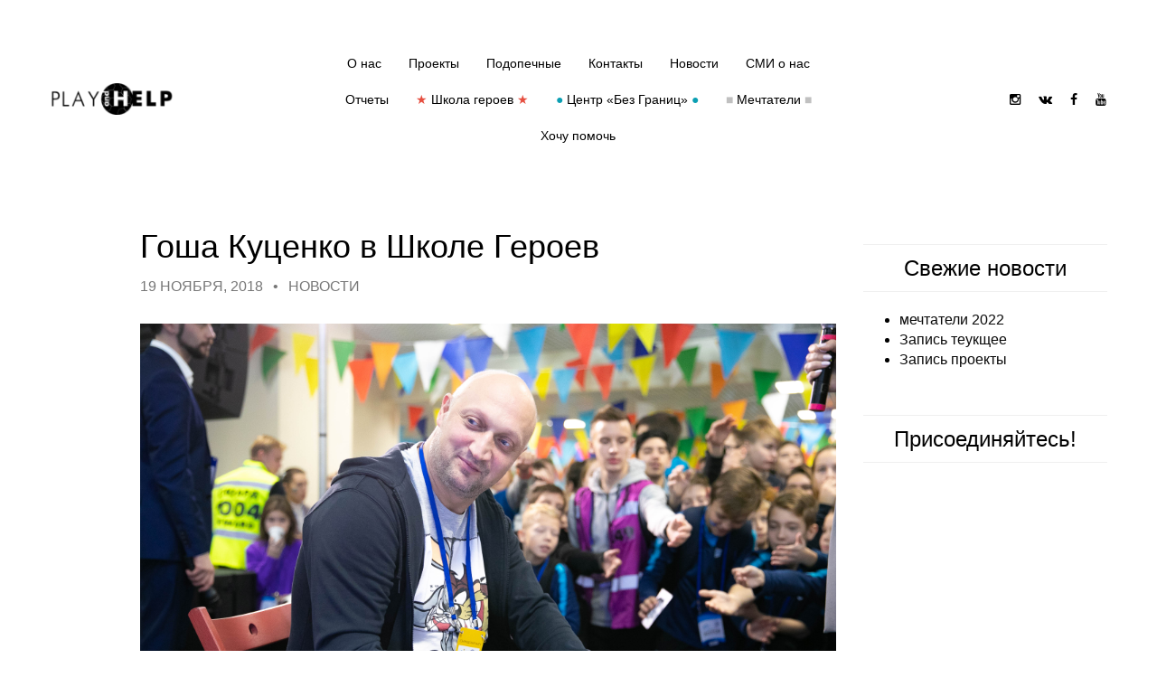

--- FILE ---
content_type: text/html; charset=UTF-8
request_url: https://playandhelp.ru/%D0%B3%D0%BE%D1%88%D0%B0-%D0%BA%D1%83%D1%86%D0%B5%D0%BD%D0%BA%D0%BE-%D0%B2-%D1%88%D0%BA%D0%BE%D0%BB%D0%B5-%D0%B3%D0%B5%D1%80%D0%BE%D0%B5%D0%B2/
body_size: 13266
content:
<!DOCTYPE html>
<html dir="ltr" lang="ru-RU"
	prefix="og: https://ogp.me/ns#"  class="no-js">
<head>
	<meta charset="UTF-8">
	<meta name="viewport" content="width=device-width, initial-scale=1.0, maximum-scale=1.0, user-scalable=no">

	<link rel="profile" href="http://gmpg.org/xfn/11">
	<link rel="pingback" href="https://playandhelp.ru/xmlrpc.php">

	<title>Гоша Куценко в Школе Героев - Play &amp; Help</title>

		<!-- All in One SEO 4.2.3.1 -->
		<meta name="description" content="В минувшие выходные прошла встреча в рамках проекта Школа Героев, созданного благотворительной инициативой семей спортсменов Play and Help. Знаменитый актер театра и кино Гоша Куценко пообщался с воспитанниками Детской Деревни sos, для которых создан этот проект, а так же с ребятами из петербургских домов-интернатов и юными футболистами «Газпром-Академии». 300 счастливых детей, которые" />
		<meta name="robots" content="max-image-preview:large" />
		<link rel="canonical" href="https://playandhelp.ru/%d0%b3%d0%be%d1%88%d0%b0-%d0%ba%d1%83%d1%86%d0%b5%d0%bd%d0%ba%d0%be-%d0%b2-%d1%88%d0%ba%d0%be%d0%bb%d0%b5-%d0%b3%d0%b5%d1%80%d0%be%d0%b5%d0%b2/" />
		<meta name="generator" content="All in One SEO (AIOSEO) 4.2.3.1 " />
		<meta property="og:locale" content="ru_RU" />
		<meta property="og:site_name" content="Play &amp; Help - Благотворительная инициатива семей спортсменов" />
		<meta property="og:type" content="article" />
		<meta property="og:title" content="Гоша Куценко в Школе Героев - Play &amp; Help" />
		<meta property="og:description" content="В минувшие выходные прошла встреча в рамках проекта Школа Героев, созданного благотворительной инициативой семей спортсменов Play and Help. Знаменитый актер театра и кино Гоша Куценко пообщался с воспитанниками Детской Деревни sos, для которых создан этот проект, а так же с ребятами из петербургских домов-интернатов и юными футболистами «Газпром-Академии». 300 счастливых детей, которые" />
		<meta property="og:url" content="https://playandhelp.ru/%d0%b3%d0%be%d1%88%d0%b0-%d0%ba%d1%83%d1%86%d0%b5%d0%bd%d0%ba%d0%be-%d0%b2-%d1%88%d0%ba%d0%be%d0%bb%d0%b5-%d0%b3%d0%b5%d1%80%d0%be%d0%b5%d0%b2/" />
		<meta property="article:published_time" content="2018-11-19T17:07:29+00:00" />
		<meta property="article:modified_time" content="2018-12-24T17:18:39+00:00" />
		<meta name="twitter:card" content="summary_large_image" />
		<meta name="twitter:title" content="Гоша Куценко в Школе Героев - Play &amp; Help" />
		<meta name="twitter:description" content="В минувшие выходные прошла встреча в рамках проекта Школа Героев, созданного благотворительной инициативой семей спортсменов Play and Help. Знаменитый актер театра и кино Гоша Куценко пообщался с воспитанниками Детской Деревни sos, для которых создан этот проект, а так же с ребятами из петербургских домов-интернатов и юными футболистами «Газпром-Академии». 300 счастливых детей, которые" />
		<script type="application/ld+json" class="aioseo-schema">
			{"@context":"https:\/\/schema.org","@graph":[{"@type":"WebSite","@id":"https:\/\/playandhelp.ru\/#website","url":"https:\/\/playandhelp.ru\/","name":"Play & Help","description":"\u0411\u043b\u0430\u0433\u043e\u0442\u0432\u043e\u0440\u0438\u0442\u0435\u043b\u044c\u043d\u0430\u044f \u0438\u043d\u0438\u0446\u0438\u0430\u0442\u0438\u0432\u0430 \u0441\u0435\u043c\u0435\u0439 \u0441\u043f\u043e\u0440\u0442\u0441\u043c\u0435\u043d\u043e\u0432","inLanguage":"ru-RU","publisher":{"@id":"https:\/\/playandhelp.ru\/#organization"}},{"@type":"Organization","@id":"https:\/\/playandhelp.ru\/#organization","name":"Play & Help","url":"https:\/\/playandhelp.ru\/"},{"@type":"BreadcrumbList","@id":"https:\/\/playandhelp.ru\/%d0%b3%d0%be%d1%88%d0%b0-%d0%ba%d1%83%d1%86%d0%b5%d0%bd%d0%ba%d0%be-%d0%b2-%d1%88%d0%ba%d0%be%d0%bb%d0%b5-%d0%b3%d0%b5%d1%80%d0%be%d0%b5%d0%b2\/#breadcrumblist","itemListElement":[{"@type":"ListItem","@id":"https:\/\/playandhelp.ru\/#listItem","position":1,"item":{"@type":"WebPage","@id":"https:\/\/playandhelp.ru\/","name":"\u0413\u043b\u0430\u0432\u043d\u0430\u044f","description":"[mpc_button preset=\"mpc_preset_21\" url=\"url:http%3A%2F%2Fplayandhelp.ru%2F%3Fpage_id%3D31|title:Link|\" font_color=\"#000000\"","url":"https:\/\/playandhelp.ru\/"},"nextItem":"https:\/\/playandhelp.ru\/%d0%b3%d0%be%d1%88%d0%b0-%d0%ba%d1%83%d1%86%d0%b5%d0%bd%d0%ba%d0%be-%d0%b2-%d1%88%d0%ba%d0%be%d0%bb%d0%b5-%d0%b3%d0%b5%d1%80%d0%be%d0%b5%d0%b2\/#listItem"},{"@type":"ListItem","@id":"https:\/\/playandhelp.ru\/%d0%b3%d0%be%d1%88%d0%b0-%d0%ba%d1%83%d1%86%d0%b5%d0%bd%d0%ba%d0%be-%d0%b2-%d1%88%d0%ba%d0%be%d0%bb%d0%b5-%d0%b3%d0%b5%d1%80%d0%be%d0%b5%d0%b2\/#listItem","position":2,"item":{"@type":"WebPage","@id":"https:\/\/playandhelp.ru\/%d0%b3%d0%be%d1%88%d0%b0-%d0%ba%d1%83%d1%86%d0%b5%d0%bd%d0%ba%d0%be-%d0%b2-%d1%88%d0%ba%d0%be%d0%bb%d0%b5-%d0%b3%d0%b5%d1%80%d0%be%d0%b5%d0%b2\/","name":"\u0413\u043e\u0448\u0430 \u041a\u0443\u0446\u0435\u043d\u043a\u043e \u0432 \u0428\u043a\u043e\u043b\u0435 \u0413\u0435\u0440\u043e\u0435\u0432","description":"\u0412 \u043c\u0438\u043d\u0443\u0432\u0448\u0438\u0435 \u0432\u044b\u0445\u043e\u0434\u043d\u044b\u0435 \u043f\u0440\u043e\u0448\u043b\u0430 \u0432\u0441\u0442\u0440\u0435\u0447\u0430 \u0432 \u0440\u0430\u043c\u043a\u0430\u0445 \u043f\u0440\u043e\u0435\u043a\u0442\u0430 \u0428\u043a\u043e\u043b\u0430 \u0413\u0435\u0440\u043e\u0435\u0432, \u0441\u043e\u0437\u0434\u0430\u043d\u043d\u043e\u0433\u043e \u0431\u043b\u0430\u0433\u043e\u0442\u0432\u043e\u0440\u0438\u0442\u0435\u043b\u044c\u043d\u043e\u0439 \u0438\u043d\u0438\u0446\u0438\u0430\u0442\u0438\u0432\u043e\u0439 \u0441\u0435\u043c\u0435\u0439 \u0441\u043f\u043e\u0440\u0442\u0441\u043c\u0435\u043d\u043e\u0432 Play and Help. \u0417\u043d\u0430\u043c\u0435\u043d\u0438\u0442\u044b\u0439 \u0430\u043a\u0442\u0435\u0440 \u0442\u0435\u0430\u0442\u0440\u0430 \u0438 \u043a\u0438\u043d\u043e \u0413\u043e\u0448\u0430 \u041a\u0443\u0446\u0435\u043d\u043a\u043e \u043f\u043e\u043e\u0431\u0449\u0430\u043b\u0441\u044f \u0441 \u0432\u043e\u0441\u043f\u0438\u0442\u0430\u043d\u043d\u0438\u043a\u0430\u043c\u0438 \u0414\u0435\u0442\u0441\u043a\u043e\u0439 \u0414\u0435\u0440\u0435\u0432\u043d\u0438 sos, \u0434\u043b\u044f \u043a\u043e\u0442\u043e\u0440\u044b\u0445 \u0441\u043e\u0437\u0434\u0430\u043d \u044d\u0442\u043e\u0442 \u043f\u0440\u043e\u0435\u043a\u0442, \u0430 \u0442\u0430\u043a \u0436\u0435 \u0441 \u0440\u0435\u0431\u044f\u0442\u0430\u043c\u0438 \u0438\u0437 \u043f\u0435\u0442\u0435\u0440\u0431\u0443\u0440\u0433\u0441\u043a\u0438\u0445 \u0434\u043e\u043c\u043e\u0432-\u0438\u043d\u0442\u0435\u0440\u043d\u0430\u0442\u043e\u0432 \u0438 \u044e\u043d\u044b\u043c\u0438 \u0444\u0443\u0442\u0431\u043e\u043b\u0438\u0441\u0442\u0430\u043c\u0438 \u00ab\u0413\u0430\u0437\u043f\u0440\u043e\u043c-\u0410\u043a\u0430\u0434\u0435\u043c\u0438\u0438\u00bb. 300 \u0441\u0447\u0430\u0441\u0442\u043b\u0438\u0432\u044b\u0445 \u0434\u0435\u0442\u0435\u0439, \u043a\u043e\u0442\u043e\u0440\u044b\u0435","url":"https:\/\/playandhelp.ru\/%d0%b3%d0%be%d1%88%d0%b0-%d0%ba%d1%83%d1%86%d0%b5%d0%bd%d0%ba%d0%be-%d0%b2-%d1%88%d0%ba%d0%be%d0%bb%d0%b5-%d0%b3%d0%b5%d1%80%d0%be%d0%b5%d0%b2\/"},"previousItem":"https:\/\/playandhelp.ru\/#listItem"}]},{"@type":"Person","@id":"https:\/\/playandhelp.ru\/author\/playandhelp\/#author","url":"https:\/\/playandhelp.ru\/author\/playandhelp\/","name":"Playandhelp"},{"@type":"WebPage","@id":"https:\/\/playandhelp.ru\/%d0%b3%d0%be%d1%88%d0%b0-%d0%ba%d1%83%d1%86%d0%b5%d0%bd%d0%ba%d0%be-%d0%b2-%d1%88%d0%ba%d0%be%d0%bb%d0%b5-%d0%b3%d0%b5%d1%80%d0%be%d0%b5%d0%b2\/#webpage","url":"https:\/\/playandhelp.ru\/%d0%b3%d0%be%d1%88%d0%b0-%d0%ba%d1%83%d1%86%d0%b5%d0%bd%d0%ba%d0%be-%d0%b2-%d1%88%d0%ba%d0%be%d0%bb%d0%b5-%d0%b3%d0%b5%d1%80%d0%be%d0%b5%d0%b2\/","name":"\u0413\u043e\u0448\u0430 \u041a\u0443\u0446\u0435\u043d\u043a\u043e \u0432 \u0428\u043a\u043e\u043b\u0435 \u0413\u0435\u0440\u043e\u0435\u0432 - Play & Help","description":"\u0412 \u043c\u0438\u043d\u0443\u0432\u0448\u0438\u0435 \u0432\u044b\u0445\u043e\u0434\u043d\u044b\u0435 \u043f\u0440\u043e\u0448\u043b\u0430 \u0432\u0441\u0442\u0440\u0435\u0447\u0430 \u0432 \u0440\u0430\u043c\u043a\u0430\u0445 \u043f\u0440\u043e\u0435\u043a\u0442\u0430 \u0428\u043a\u043e\u043b\u0430 \u0413\u0435\u0440\u043e\u0435\u0432, \u0441\u043e\u0437\u0434\u0430\u043d\u043d\u043e\u0433\u043e \u0431\u043b\u0430\u0433\u043e\u0442\u0432\u043e\u0440\u0438\u0442\u0435\u043b\u044c\u043d\u043e\u0439 \u0438\u043d\u0438\u0446\u0438\u0430\u0442\u0438\u0432\u043e\u0439 \u0441\u0435\u043c\u0435\u0439 \u0441\u043f\u043e\u0440\u0442\u0441\u043c\u0435\u043d\u043e\u0432 Play and Help. \u0417\u043d\u0430\u043c\u0435\u043d\u0438\u0442\u044b\u0439 \u0430\u043a\u0442\u0435\u0440 \u0442\u0435\u0430\u0442\u0440\u0430 \u0438 \u043a\u0438\u043d\u043e \u0413\u043e\u0448\u0430 \u041a\u0443\u0446\u0435\u043d\u043a\u043e \u043f\u043e\u043e\u0431\u0449\u0430\u043b\u0441\u044f \u0441 \u0432\u043e\u0441\u043f\u0438\u0442\u0430\u043d\u043d\u0438\u043a\u0430\u043c\u0438 \u0414\u0435\u0442\u0441\u043a\u043e\u0439 \u0414\u0435\u0440\u0435\u0432\u043d\u0438 sos, \u0434\u043b\u044f \u043a\u043e\u0442\u043e\u0440\u044b\u0445 \u0441\u043e\u0437\u0434\u0430\u043d \u044d\u0442\u043e\u0442 \u043f\u0440\u043e\u0435\u043a\u0442, \u0430 \u0442\u0430\u043a \u0436\u0435 \u0441 \u0440\u0435\u0431\u044f\u0442\u0430\u043c\u0438 \u0438\u0437 \u043f\u0435\u0442\u0435\u0440\u0431\u0443\u0440\u0433\u0441\u043a\u0438\u0445 \u0434\u043e\u043c\u043e\u0432-\u0438\u043d\u0442\u0435\u0440\u043d\u0430\u0442\u043e\u0432 \u0438 \u044e\u043d\u044b\u043c\u0438 \u0444\u0443\u0442\u0431\u043e\u043b\u0438\u0441\u0442\u0430\u043c\u0438 \u00ab\u0413\u0430\u0437\u043f\u0440\u043e\u043c-\u0410\u043a\u0430\u0434\u0435\u043c\u0438\u0438\u00bb. 300 \u0441\u0447\u0430\u0441\u0442\u043b\u0438\u0432\u044b\u0445 \u0434\u0435\u0442\u0435\u0439, \u043a\u043e\u0442\u043e\u0440\u044b\u0435","inLanguage":"ru-RU","isPartOf":{"@id":"https:\/\/playandhelp.ru\/#website"},"breadcrumb":{"@id":"https:\/\/playandhelp.ru\/%d0%b3%d0%be%d1%88%d0%b0-%d0%ba%d1%83%d1%86%d0%b5%d0%bd%d0%ba%d0%be-%d0%b2-%d1%88%d0%ba%d0%be%d0%bb%d0%b5-%d0%b3%d0%b5%d1%80%d0%be%d0%b5%d0%b2\/#breadcrumblist"},"author":"https:\/\/playandhelp.ru\/author\/playandhelp\/#author","creator":"https:\/\/playandhelp.ru\/author\/playandhelp\/#author","image":{"@type":"ImageObject","@id":"https:\/\/playandhelp.ru\/#mainImage","url":"https:\/\/playandhelp.ru\/wp-content\/uploads\/2018\/12\/A43I8466-148.jpg","width":4104,"height":2736},"primaryImageOfPage":{"@id":"https:\/\/playandhelp.ru\/%d0%b3%d0%be%d1%88%d0%b0-%d0%ba%d1%83%d1%86%d0%b5%d0%bd%d0%ba%d0%be-%d0%b2-%d1%88%d0%ba%d0%be%d0%bb%d0%b5-%d0%b3%d0%b5%d1%80%d0%be%d0%b5%d0%b2\/#mainImage"},"datePublished":"2018-11-19T17:07:29+03:00","dateModified":"2018-12-24T17:18:39+03:00"},{"@type":"BlogPosting","@id":"https:\/\/playandhelp.ru\/%d0%b3%d0%be%d1%88%d0%b0-%d0%ba%d1%83%d1%86%d0%b5%d0%bd%d0%ba%d0%be-%d0%b2-%d1%88%d0%ba%d0%be%d0%bb%d0%b5-%d0%b3%d0%b5%d1%80%d0%be%d0%b5%d0%b2\/#blogposting","name":"\u0413\u043e\u0448\u0430 \u041a\u0443\u0446\u0435\u043d\u043a\u043e \u0432 \u0428\u043a\u043e\u043b\u0435 \u0413\u0435\u0440\u043e\u0435\u0432 - Play & Help","description":"\u0412 \u043c\u0438\u043d\u0443\u0432\u0448\u0438\u0435 \u0432\u044b\u0445\u043e\u0434\u043d\u044b\u0435 \u043f\u0440\u043e\u0448\u043b\u0430 \u0432\u0441\u0442\u0440\u0435\u0447\u0430 \u0432 \u0440\u0430\u043c\u043a\u0430\u0445 \u043f\u0440\u043e\u0435\u043a\u0442\u0430 \u0428\u043a\u043e\u043b\u0430 \u0413\u0435\u0440\u043e\u0435\u0432, \u0441\u043e\u0437\u0434\u0430\u043d\u043d\u043e\u0433\u043e \u0431\u043b\u0430\u0433\u043e\u0442\u0432\u043e\u0440\u0438\u0442\u0435\u043b\u044c\u043d\u043e\u0439 \u0438\u043d\u0438\u0446\u0438\u0430\u0442\u0438\u0432\u043e\u0439 \u0441\u0435\u043c\u0435\u0439 \u0441\u043f\u043e\u0440\u0442\u0441\u043c\u0435\u043d\u043e\u0432 Play and Help. \u0417\u043d\u0430\u043c\u0435\u043d\u0438\u0442\u044b\u0439 \u0430\u043a\u0442\u0435\u0440 \u0442\u0435\u0430\u0442\u0440\u0430 \u0438 \u043a\u0438\u043d\u043e \u0413\u043e\u0448\u0430 \u041a\u0443\u0446\u0435\u043d\u043a\u043e \u043f\u043e\u043e\u0431\u0449\u0430\u043b\u0441\u044f \u0441 \u0432\u043e\u0441\u043f\u0438\u0442\u0430\u043d\u043d\u0438\u043a\u0430\u043c\u0438 \u0414\u0435\u0442\u0441\u043a\u043e\u0439 \u0414\u0435\u0440\u0435\u0432\u043d\u0438 sos, \u0434\u043b\u044f \u043a\u043e\u0442\u043e\u0440\u044b\u0445 \u0441\u043e\u0437\u0434\u0430\u043d \u044d\u0442\u043e\u0442 \u043f\u0440\u043e\u0435\u043a\u0442, \u0430 \u0442\u0430\u043a \u0436\u0435 \u0441 \u0440\u0435\u0431\u044f\u0442\u0430\u043c\u0438 \u0438\u0437 \u043f\u0435\u0442\u0435\u0440\u0431\u0443\u0440\u0433\u0441\u043a\u0438\u0445 \u0434\u043e\u043c\u043e\u0432-\u0438\u043d\u0442\u0435\u0440\u043d\u0430\u0442\u043e\u0432 \u0438 \u044e\u043d\u044b\u043c\u0438 \u0444\u0443\u0442\u0431\u043e\u043b\u0438\u0441\u0442\u0430\u043c\u0438 \u00ab\u0413\u0430\u0437\u043f\u0440\u043e\u043c-\u0410\u043a\u0430\u0434\u0435\u043c\u0438\u0438\u00bb. 300 \u0441\u0447\u0430\u0441\u0442\u043b\u0438\u0432\u044b\u0445 \u0434\u0435\u0442\u0435\u0439, \u043a\u043e\u0442\u043e\u0440\u044b\u0435","inLanguage":"ru-RU","headline":"\u0413\u043e\u0448\u0430 \u041a\u0443\u0446\u0435\u043d\u043a\u043e \u0432 \u0428\u043a\u043e\u043b\u0435 \u0413\u0435\u0440\u043e\u0435\u0432","author":{"@id":"https:\/\/playandhelp.ru\/author\/playandhelp\/#author"},"publisher":{"@id":"https:\/\/playandhelp.ru\/#organization"},"datePublished":"2018-11-19T17:07:29+03:00","dateModified":"2018-12-24T17:18:39+03:00","articleSection":"\u041d\u043e\u0432\u043e\u0441\u0442\u0438, \u041d\u043e\u0432\u043e\u0441\u0442\u0438","mainEntityOfPage":{"@id":"https:\/\/playandhelp.ru\/%d0%b3%d0%be%d1%88%d0%b0-%d0%ba%d1%83%d1%86%d0%b5%d0%bd%d0%ba%d0%be-%d0%b2-%d1%88%d0%ba%d0%be%d0%bb%d0%b5-%d0%b3%d0%b5%d1%80%d0%be%d0%b5%d0%b2\/#webpage"},"isPartOf":{"@id":"https:\/\/playandhelp.ru\/%d0%b3%d0%be%d1%88%d0%b0-%d0%ba%d1%83%d1%86%d0%b5%d0%bd%d0%ba%d0%be-%d0%b2-%d1%88%d0%ba%d0%be%d0%bb%d0%b5-%d0%b3%d0%b5%d1%80%d0%be%d0%b5%d0%b2\/#webpage"},"image":{"@type":"ImageObject","@id":"https:\/\/playandhelp.ru\/#articleImage","url":"https:\/\/playandhelp.ru\/wp-content\/uploads\/2018\/12\/A43I8466-148.jpg","width":4104,"height":2736}}]}
		</script>
		<!-- All in One SEO -->

<link rel='dns-prefetch' href='//fonts.googleapis.com' />
<link rel='dns-prefetch' href='//s.w.org' />
<link rel="alternate" type="application/rss+xml" title="Play &amp; Help &raquo; Лента" href="https://playandhelp.ru/feed/" />
<link rel="alternate" type="application/rss+xml" title="Play &amp; Help &raquo; Лента комментариев" href="https://playandhelp.ru/comments/feed/" />
		<script type="text/javascript">
			window._wpemojiSettings = {"baseUrl":"https:\/\/s.w.org\/images\/core\/emoji\/12.0.0-1\/72x72\/","ext":".png","svgUrl":"https:\/\/s.w.org\/images\/core\/emoji\/12.0.0-1\/svg\/","svgExt":".svg","source":{"concatemoji":"https:\/\/playandhelp.ru\/wp-includes\/js\/wp-emoji-release.min.js?ver=5.3.2"}};
			!function(e,a,t){var r,n,o,i,p=a.createElement("canvas"),s=p.getContext&&p.getContext("2d");function c(e,t){var a=String.fromCharCode;s.clearRect(0,0,p.width,p.height),s.fillText(a.apply(this,e),0,0);var r=p.toDataURL();return s.clearRect(0,0,p.width,p.height),s.fillText(a.apply(this,t),0,0),r===p.toDataURL()}function l(e){if(!s||!s.fillText)return!1;switch(s.textBaseline="top",s.font="600 32px Arial",e){case"flag":return!c([127987,65039,8205,9895,65039],[127987,65039,8203,9895,65039])&&(!c([55356,56826,55356,56819],[55356,56826,8203,55356,56819])&&!c([55356,57332,56128,56423,56128,56418,56128,56421,56128,56430,56128,56423,56128,56447],[55356,57332,8203,56128,56423,8203,56128,56418,8203,56128,56421,8203,56128,56430,8203,56128,56423,8203,56128,56447]));case"emoji":return!c([55357,56424,55356,57342,8205,55358,56605,8205,55357,56424,55356,57340],[55357,56424,55356,57342,8203,55358,56605,8203,55357,56424,55356,57340])}return!1}function d(e){var t=a.createElement("script");t.src=e,t.defer=t.type="text/javascript",a.getElementsByTagName("head")[0].appendChild(t)}for(i=Array("flag","emoji"),t.supports={everything:!0,everythingExceptFlag:!0},o=0;o<i.length;o++)t.supports[i[o]]=l(i[o]),t.supports.everything=t.supports.everything&&t.supports[i[o]],"flag"!==i[o]&&(t.supports.everythingExceptFlag=t.supports.everythingExceptFlag&&t.supports[i[o]]);t.supports.everythingExceptFlag=t.supports.everythingExceptFlag&&!t.supports.flag,t.DOMReady=!1,t.readyCallback=function(){t.DOMReady=!0},t.supports.everything||(n=function(){t.readyCallback()},a.addEventListener?(a.addEventListener("DOMContentLoaded",n,!1),e.addEventListener("load",n,!1)):(e.attachEvent("onload",n),a.attachEvent("onreadystatechange",function(){"complete"===a.readyState&&t.readyCallback()})),(r=t.source||{}).concatemoji?d(r.concatemoji):r.wpemoji&&r.twemoji&&(d(r.twemoji),d(r.wpemoji)))}(window,document,window._wpemojiSettings);
		</script>
		<style type="text/css">
img.wp-smiley,
img.emoji {
	display: inline !important;
	border: none !important;
	box-shadow: none !important;
	height: 1em !important;
	width: 1em !important;
	margin: 0 .07em !important;
	vertical-align: -0.1em !important;
	background: none !important;
	padding: 0 !important;
}
</style>
	<link rel='stylesheet' id='wp-block-library-css'  href='https://playandhelp.ru/wp-includes/css/dist/block-library/style.min.css?ver=5.3.2' type='text/css' media='all' />
<link rel='stylesheet' id='acfgfs-enqueue-fonts-css'  href='//fonts.googleapis.com/css?family=Georgia%3A%7CGeorgia%3A%7CGeorgia%3A&#038;subset=latin&#038;ver=5.3.2' type='text/css' media='all' />
<link rel='stylesheet' id='js_composer_front-css'  href='https://playandhelp.ru/wp-content/plugins/js_composer/assets/css/js_composer.min.css?ver=4.11.1' type='text/css' media='all' />
<link rel='stylesheet' id='wph-twbs-css'  href='https://playandhelp.ru/wp-content/uploads/wp-less-cache/wph-twbs.css?ver=1769062519' type='text/css' media='all' />
<link rel='stylesheet' id='wph-animate-module-css'  href='https://playandhelp.ru/wp-content/themes/clean-photo-wp-theme/public/animate.css?ver=5.3.2' type='text/css' media='all' />
<link rel='stylesheet' id='wph-font-awesome-css'  href='https://playandhelp.ru/wp-content/themes/clean-photo-wp-theme/public/fonts/font-awesome.css?ver=5.3.2' type='text/css' media='all' />
<link rel='stylesheet' id='wph-unycon-font-css'  href='https://playandhelp.ru/wp-content/themes/clean-photo-wp-theme/public/fonts/unycon.css?ver=5.3.2' type='text/css' media='all' />
<link rel='stylesheet' id='wph-style-main-css'  href='https://playandhelp.ru/wp-content/uploads/wp-less-cache/wph-style-main.css?ver=1769062519' type='text/css' media='all' />
<style id='wph-style-main-inline-css' type='text/css'>
.wph-header .nav_menu li a {font-size: 14px;}
.searchform {display: none;}
#vk_groups {margin: auto; width: 270px;}
.post-sharing-buttons {display:none;}
.post-switcher {margin:50px 0px 0px 0px}
body {font-size:16px;}
.post-footer {border-top: 0px; border-bottom: 0px;}
.single-post footer .post-tags {display:none;}
a:hover {color: #7d7d7d;}
p {font-size: 16px; color: #000000; line-height: 140%; margin-bottom: 1%;}
.wph-header { border-bottom: 0; }
.vc_btn3.vc_btn3-color-inverse.vc_btn3-style-outline {color: black; border-color: black;}
.vc_btn3-container .vc_general {font-size:14px;}
.cp-slider .item .title>.title-link:hover{border-bottom: 1px solid currentColor!important}
.star {color: #e64e3f;}
.circle {color: #0b9fb3;}
.circle2 {color: #c0c0c0;}
.body a {text-decoration: underline;}


.text-dreamers p {font-family:Montserrat; text-align: justify!important; color: white; line-height:1.2!important;margin-bottom: 3%;}

.thumb1 { 
  background: url(blah.jpg) 50% 50% no-repeat; /* 50% 50% centers image in div */
  width: 500px;
  height: 500px;
}
.gallery_dream {width:500px;}

#fullscreen-navigation .nav_menu a {font-size: 24px;}

.additionalContentBtn{
	display: block;
	background: red;
	border-radius: 4px;
	width: 100%;
	padding-top: 19px;
	padding-bottom: 19px;
	color: white;
	text-decoration: none;
}
.additionalContentParent{
	text-align: center;
	font-family: var(--leyka-font-main);
	font-weight: normal;
	font-style: normal;
	line-height: normal;
	font-size: 16px;
	padding: 22px 32px;
	max-width: 600px;
	width: auto;
       margin: 0 auto;
}

/* внешний вид формы пожертвования Стар */

.leyka-tpl-star-form .section .section__fields .donor__submit input {
  background-color: #4e4e4e;
}
.leyka-tpl-star-form .section .section__fields .donor__submit input:disabled {
  background-color: #adadad;
}
.leyka-tpl-star-form .section .section__fields .donor__oferta label a {
  color: var(--leyka-color-gray-dark);
  text-decoration: underline;
}
.leyka-tpl-star-form .section .section__fields .donor__oferta input:checked + label::before {
  background: #fff;
  border-color: #ddd;
}
.leyka-tpl-star-form .section .section__fields .donor__oferta label svg.icon-checkbox-check {
  fill: #333;
}
.leyka-tpl-star-form .section .section__fields.donor .donor__textfield .leyka-star-field-frame, .leyka-screen-form .section .section__fields.donor .donor__textfield .leyka-star-field-frame,
.leyka-tpl-star-form .section .section__fields .amount__figure.star-swiper .full-list .swiper-item.flex-amount-item, .leyka-screen-form .section .section__fields .amount__figure.star-swiper .full-list .swiper-item.flex-amount-item {
  background-color: #fff !important;
  border: solid 1px #333 !important;
}
.leyka-tpl-star-form .section .section__fields .star-swiper .swiper-item.selected .swiper-item-inner, .leyka-screen-form .section .section__fields .star-swiper .swiper-item.selected .swiper-item-inner {
  background-color: #fff !important;
}
#leyka-payment-form .checkbox input[type="checkbox"] {
  margin-left: 0;
}
#leyka-payment-form .leyka-checkbox-label {
  padding-left: 20px;
  line-height: 22px;
}
.leyka-tpl-star-form .section .section__fields .amount__figure.star-swiper .swiper-item.flex-amount-item input {
  text-transform: none;
}
/*tmp*/
.post-7249.cp-portfolio .post-image {
  border: solid 3px #d2d2d2;
}

@media (max-width: 767px) {
.flexslider .slides img {
  height: auto;
}
.page-id-986 #web_payment.vc_custom_1476738885890 {
  padding-left: unset !important;
  padding-right: unset !important;
}
.page-id-986 #web_payment .vc_custom_1492607689832 {
  padding: unset !important;
}
div[id*="leyka-pf-"].leyka-pf-star {
  margin-top: 15px;
  margin-bottom: 50px;
  padding-top: 1px;
}
}
@media (max-width: 991px) {
.page-id-986 #web_payment #leyka-payment-form {
  max-width: 100%;
}
}
</style>
<link rel='stylesheet' id='wph-child-styles-css'  href='https://playandhelp.ru/wp-content/themes/clean-photo-wp-theme/style.css?ver=5.3.2' type='text/css' media='all' />
<link rel='stylesheet' id='mpc-massive-style-css'  href='https://playandhelp.ru/wp-content/plugins/mpc-massive/assets/css/mpc-styles.css?ver=5.3.2' type='text/css' media='all' />
<script type='text/javascript' src='https://playandhelp.ru/wp-includes/js/jquery/jquery.js?ver=1.12.4-wp'></script>
<script type='text/javascript' src='https://playandhelp.ru/wp-includes/js/jquery/jquery-migrate.min.js?ver=1.4.1'></script>
<!--[if lt IE 9]>
<script type='text/javascript' src='https://playandhelp.ru/wp-content/themes/clean-photo-wp-theme/public/js/vendor/ie_fallback.js?ver=5.3.2'></script>
<![endif]-->
<script type='text/javascript' src='https://playandhelp.ru/wp-content/themes/clean-photo-wp-theme/public/js/vendor/modernizr.custom.js?ver=5.3.2'></script>
<link rel='https://api.w.org/' href='https://playandhelp.ru/wp-json/' />
<link rel="EditURI" type="application/rsd+xml" title="RSD" href="https://playandhelp.ru/xmlrpc.php?rsd" />
<link rel="wlwmanifest" type="application/wlwmanifest+xml" href="https://playandhelp.ru/wp-includes/wlwmanifest.xml" /> 
<link rel='prev' title='БЕЗГРАНИЧНЫЕ УСПЕХИ за 3й квартал' href='https://playandhelp.ru/%d0%b1%d0%b5%d0%b7%d0%b3%d1%80%d0%b0%d0%bd%d0%b8%d1%87%d0%bd%d1%8b%d0%b5-%d1%83%d1%81%d0%bf%d0%b5%d1%85%d0%b8-%d0%b7%d0%b0-3%d0%b9-%d0%ba%d0%b2%d0%b0%d1%80%d1%82%d0%b0%d0%bb/' />
<link rel='next' title='Журнал &#171;Русские Эмираты&#187;: интервью с Екатериной Смольниковой' href='https://playandhelp.ru/%d0%b6%d1%83%d1%80%d0%bd%d0%b0%d0%bb-%d1%80%d1%83%d1%81%d1%81%d0%ba%d0%b8%d0%b5-%d1%8d%d0%bc%d0%b8%d1%80%d0%b0%d1%82%d1%8b-%d0%b8%d0%bd%d1%82%d0%b5%d1%80%d0%b2%d1%8c%d1%8e-%d1%81-%d0%b5%d0%ba/' />
<meta name="generator" content="WordPress 5.3.2" />
<link rel='shortlink' href='https://playandhelp.ru/?p=4582' />
<link rel="alternate" type="application/json+oembed" href="https://playandhelp.ru/wp-json/oembed/1.0/embed?url=https%3A%2F%2Fplayandhelp.ru%2F%25d0%25b3%25d0%25be%25d1%2588%25d0%25b0-%25d0%25ba%25d1%2583%25d1%2586%25d0%25b5%25d0%25bd%25d0%25ba%25d0%25be-%25d0%25b2-%25d1%2588%25d0%25ba%25d0%25be%25d0%25bb%25d0%25b5-%25d0%25b3%25d0%25b5%25d1%2580%25d0%25be%25d0%25b5%25d0%25b2%2F" />
<link rel="alternate" type="text/xml+oembed" href="https://playandhelp.ru/wp-json/oembed/1.0/embed?url=https%3A%2F%2Fplayandhelp.ru%2F%25d0%25b3%25d0%25be%25d1%2588%25d0%25b0-%25d0%25ba%25d1%2583%25d1%2586%25d0%25b5%25d0%25bd%25d0%25ba%25d0%25be-%25d0%25b2-%25d1%2588%25d0%25ba%25d0%25be%25d0%25bb%25d0%25b5-%25d0%25b3%25d0%25b5%25d1%2580%25d0%25be%25d0%25b5%25d0%25b2%2F&#038;format=xml" />

                <script>
                    document.documentElement.classList.add("leyka-js");
                </script>
                <style>
                    :root {
                        --color-main: 		#1db318;
                        --color-main-dark: 	#1aa316;
                        --color-main-light: #acebaa;
                    }
                </style>

                	<style type="text/css">
		div.wpcf7 .screen-reader-response {
			display: none;
		}
		div.wpcf7 img.ajax-loader {
			border: none;
			vertical-align: middle;
			margin-left: 4px;
		}
		div.wpcf7 .form-inline img.ajax-loader {
			display: inline;
		}
		div.wpcf7 div.ajax-error {
			display: none;
		}
		div.wpcf7 .wpcf7-display-none {
			display: none;
		}
		div.wpcf7 .form-inline .form-group {
			max-width: 250px;
		}
		div.wpcf7 .input-group-addon img {
			height: 100%;
			width: auto;
			max-width: none !important;
			border-radius: 5px;
		}
		div.wpcf7 .input-group-addon.input-group-has-image {
			padding: 0;
		}
	</style>
	<meta name="generator" content="Powered by Visual Composer - drag and drop page builder for WordPress."/>
<!--[if lte IE 9]><link rel="stylesheet" type="text/css" href="https://playandhelp.ru/wp-content/plugins/js_composer/assets/css/vc_lte_ie9.min.css" media="screen"><![endif]--><!--[if IE  8]><link rel="stylesheet" type="text/css" href="https://playandhelp.ru/wp-content/plugins/js_composer/assets/css/vc-ie8.min.css" media="screen"><![endif]--><noscript><style type="text/css"> .wpb_animate_when_almost_visible { opacity: 1; }</style></noscript></head>

<body class="post-template-default single single-post postid-4582 single-format-standard wpb-js-composer js-comp-ver-4.11.1 vc_responsive">


<!-- ========= Preloader ========= -->
<div class="preloader-overlay">

	<div class="preloader main-site-preloader"></div>

</div>


<!-- ========= Scrolling anchor ========= -->
<div id="page-top"></div>


<!-- ========= Header ========= -->

<header id="wph-header" class="wph-header desktop-header container header-style-1">

	<!-- logo -->
	<a href="https://playandhelp.ru/" class="left-side header-brand">
					<img src="https://playandhelp.ru/wp-content/uploads/2016/02/cropped-Logo_print_CMYK-e1455822790347.png"/>
			</a>

	<!-- navigation -->
	<nav class="center-block navigation">
		<ul id="menu-menu_1" class="nav_menu"><li id="menu-item-853" class="menu-item menu-item-type-post_type menu-item-object-page menu-item-853"><a href="https://playandhelp.ru/about/">О нас</a></li>
<li id="menu-item-852" class="menu-item menu-item-type-post_type menu-item-object-page menu-item-852"><a href="https://playandhelp.ru/projects/">Проекты</a></li>
<li id="menu-item-1219" class="menu-item menu-item-type-post_type menu-item-object-page menu-item-1219"><a href="https://playandhelp.ru/we_help/">Подопечные</a></li>
<li id="menu-item-855" class="menu-item menu-item-type-post_type menu-item-object-page menu-item-855"><a href="https://playandhelp.ru/contact/">Контакты</a></li>
<li id="menu-item-1381" class="menu-item menu-item-type-post_type menu-item-object-page menu-item-1381"><a href="https://playandhelp.ru/news/">Новости</a></li>
<li id="menu-item-1441" class="menu-item menu-item-type-post_type menu-item-object-page menu-item-1441"><a href="https://playandhelp.ru/about-us/">СМИ о нас</a></li>
<li id="menu-item-2492" class="menu-item menu-item-type-post_type menu-item-object-page menu-item-2492"><a href="https://playandhelp.ru/reports/">Отчеты</a></li>
<li id="menu-item-3051" class="menu-item menu-item-type-custom menu-item-object-custom menu-item-3051"><a href="http://playandhelp.ru/?cp-portfolio=3024"><span class="star">★</span> Школа героев <span class="star">★</span></a></li>
<li id="menu-item-3190" class="menu-item menu-item-type-post_type menu-item-object-page menu-item-3190"><a href="https://playandhelp.ru/center/"><span class="circle">●</span> Центр &#171;Без Границ&#187; <span class="circle">●</span></a></li>
<li id="menu-item-5868" class="menu-item menu-item-type-post_type menu-item-object-page menu-item-5868"><a href="https://playandhelp.ru/dreamers/"><span class="circle2">■</span> Мечтатели <span class="circle2">■</span></a></li>
<li id="menu-item-2612" class="menu-item menu-item-type-post_type menu-item-object-page menu-item-2612"><a href="https://playandhelp.ru/help/">Хочу помочь</a></li>
</ul>	</nav>

	<!-- search & socials -->
	<div class="right-side">
		<div class="searchform-col">
<form role="search" method="get" id="searchform" class="searchform" action="https://playandhelp.ru/">
	<input class="form-control" type="text" name="s"
	       data-mh="searchform"
	       autocomplete="off"
	       value=""
	       placeholder="Type and hit enter"/>

    <button class="submit-btn" data-mh="searchform"><i class="unycon unycon-search"></i></button>
</form></div>
		<div class="socials">
			<a href="https://www.instagram.com/play_and_help/">
				<i class="fa fa-instagram"></i>			</a>

		
			<a href="https://vk.com/play_and_help">
				<i class="fa fa-vk"></i>			</a>

		
			<a href="https://www.facebook.com/playandhelp.official/">
				<i class="fa fa-facebook"></i>			</a>

		
			<a href="https://www.youtube.com/channel/UCgfQUZl_bvQdWvgvKhqCvuQ">
				<i class="fa fa-youtube"></i>			</a>

		</div>
	</div>

</header><!-- mobile header -->
<header class="wph-header mobile-header container">

	<!-- logo -->
	<a href="https://playandhelp.ru/" class="left-side header-brand">
					<img src="https://playandhelp.ru/wp-content/uploads/2016/02/cropped-Logo_print_CMYK-e1455822790347.png"/>
			</a>


	<!-- menu toggle -->
	<div class="right-side">
		<a href="#" class="fullscreen-menu-toggle">
			<span>Menu</span>
			<i class="menu-bars"><i class="first"></i><i class="second"></i><i class="third"></i></i>
		</a>
	</div>

</header>


<!-- navigation -->
<div id="fullscreen-navigation"><div class="inner-wrap">
	<div class="searchform hidden-lg">
<form role="search" method="get" id="searchform" class="searchform" action="https://playandhelp.ru/">
	<input class="form-control" type="text" name="s"
	       data-mh="searchform"
	       autocomplete="off"
	       value=""
	       placeholder="Type and hit enter"/>

    <button class="submit-btn" data-mh="searchform"><i class="unycon unycon-search"></i></button>
</form></div>
	<nav><ul id="menu-menu_1-1" class="nav_menu"><li class="menu-item menu-item-type-post_type menu-item-object-page menu-item-853"><a href="https://playandhelp.ru/about/">О нас</a></li>
<li class="menu-item menu-item-type-post_type menu-item-object-page menu-item-852"><a href="https://playandhelp.ru/projects/">Проекты</a></li>
<li class="menu-item menu-item-type-post_type menu-item-object-page menu-item-1219"><a href="https://playandhelp.ru/we_help/">Подопечные</a></li>
<li class="menu-item menu-item-type-post_type menu-item-object-page menu-item-855"><a href="https://playandhelp.ru/contact/">Контакты</a></li>
<li class="menu-item menu-item-type-post_type menu-item-object-page menu-item-1381"><a href="https://playandhelp.ru/news/">Новости</a></li>
<li class="menu-item menu-item-type-post_type menu-item-object-page menu-item-1441"><a href="https://playandhelp.ru/about-us/">СМИ о нас</a></li>
<li class="menu-item menu-item-type-post_type menu-item-object-page menu-item-2492"><a href="https://playandhelp.ru/reports/">Отчеты</a></li>
<li class="menu-item menu-item-type-custom menu-item-object-custom menu-item-3051"><a href="http://playandhelp.ru/?cp-portfolio=3024"><span class="star">★</span> Школа героев <span class="star">★</span></a></li>
<li class="menu-item menu-item-type-post_type menu-item-object-page menu-item-3190"><a href="https://playandhelp.ru/center/"><span class="circle">●</span> Центр &#171;Без Границ&#187; <span class="circle">●</span></a></li>
<li class="menu-item menu-item-type-post_type menu-item-object-page menu-item-5868"><a href="https://playandhelp.ru/dreamers/"><span class="circle2">■</span> Мечтатели <span class="circle2">■</span></a></li>
<li class="menu-item menu-item-type-post_type menu-item-object-page menu-item-2612"><a href="https://playandhelp.ru/help/">Хочу помочь</a></li>
</ul></nav>
	<div class="socials">
			<a href="https://www.instagram.com/play_and_help/">
				<i class="fa fa-instagram"></i>			</a>

		
			<a href="https://vk.com/play_and_help">
				<i class="fa fa-vk"></i>			</a>

		
			<a href="https://www.facebook.com/playandhelp.official/">
				<i class="fa fa-facebook"></i>			</a>

		
			<a href="https://www.youtube.com/channel/UCgfQUZl_bvQdWvgvKhqCvuQ">
				<i class="fa fa-youtube"></i>			</a>

		</div>
</div></div>





<!-- Regular layout -->

	<section id="wph-main-container" class="post-page container post-4582 post type-post status-publish format-standard has-post-thumbnail hentry category-35 tag-38">
	<div class="row">

		<!-- Main Column -->
		<main class="col-md-8 col-lg-9 content-area">
			

<!-- Featured image -->

<!-- Post hero -->
<div class="post-hero">

			<div class="inner-container"></div>

	

</div>

<!-- Page heading -->
<header class="post-heading">

	<!-- Title -->
	<h1>Гоша Куценко в Школе Героев</h1>

	<!-- Date and tags -->
	<div class="post-meta">
		<span class="post-date">19 ноября, 2018</span>
		<span class="sep">&bull;</span>
		<span class="post-tags"><a href="https://playandhelp.ru/category/%d0%bd%d0%be%d0%b2%d0%be%d1%81%d1%82%d0%b8/" rel="category tag">Новости</a></span>
	</div>


	<!-- Back to portfolio link -->
	
</header>


<!-- Page contents -->
<div class="post-body"><div class="vc_row wpb_row vc_row-fluid mpc-row"><div class="wpb_column vc_column_container vc_col-sm-12 mpc-column"><div class="vc_column-inner "><div class="wpb_wrapper">
	<div class="wpb_single_image wpb_content_element vc_align_center">
		
		<figure class="wpb_wrapper vc_figure">
			<div class="vc_single_image-wrapper   vc_box_border_grey"><img width="4104" height="2736" src="https://playandhelp.ru/wp-content/uploads/2018/12/A43I8466-148.jpg" class="vc_single_image-img attachment-full" alt="" srcset="https://playandhelp.ru/wp-content/uploads/2018/12/A43I8466-148.jpg 4104w, https://playandhelp.ru/wp-content/uploads/2018/12/A43I8466-148-300x200.jpg 300w, https://playandhelp.ru/wp-content/uploads/2018/12/A43I8466-148-768x512.jpg 768w, https://playandhelp.ru/wp-content/uploads/2018/12/A43I8466-148-1024x683.jpg 1024w, https://playandhelp.ru/wp-content/uploads/2018/12/A43I8466-148-480x320.jpg 480w" sizes="(max-width: 4104px) 100vw, 4104px"></div>
		</figure>
	</div>
<div class="wpb_text_column wpb_content_element  mpc-column">
		<div class="wpb_wrapper">
			<p>&#1042; &#1084;&#1080;&#1085;&#1091;&#1074;&#1096;&#1080;&#1077; &#1074;&#1099;&#1093;&#1086;&#1076;&#1085;&#1099;&#1077; &#1087;&#1088;&#1086;&#1096;&#1083;&#1072; &#1074;&#1089;&#1090;&#1088;&#1077;&#1095;&#1072; &#1074; &#1088;&#1072;&#1084;&#1082;&#1072;&#1093; &#1087;&#1088;&#1086;&#1077;&#1082;&#1090;&#1072; &#1064;&#1082;&#1086;&#1083;&#1072; &#1043;&#1077;&#1088;&#1086;&#1077;&#1074;, &#1089;&#1086;&#1079;&#1076;&#1072;&#1085;&#1085;&#1086;&#1075;&#1086; &#1073;&#1083;&#1072;&#1075;&#1086;&#1090;&#1074;&#1086;&#1088;&#1080;&#1090;&#1077;&#1083;&#1100;&#1085;&#1086;&#1081; &#1080;&#1085;&#1080;&#1094;&#1080;&#1072;&#1090;&#1080;&#1074;&#1086;&#1081; &#1089;&#1077;&#1084;&#1077;&#1081; &#1089;&#1087;&#1086;&#1088;&#1090;&#1089;&#1084;&#1077;&#1085;&#1086;&#1074; Play and Help.</p>
<p>&#1047;&#1085;&#1072;&#1084;&#1077;&#1085;&#1080;&#1090;&#1099;&#1081; &#1072;&#1082;&#1090;&#1077;&#1088; &#1090;&#1077;&#1072;&#1090;&#1088;&#1072; &#1080; &#1082;&#1080;&#1085;&#1086; &#1043;&#1086;&#1096;&#1072; &#1050;&#1091;&#1094;&#1077;&#1085;&#1082;&#1086; &#1087;&#1086;&#1086;&#1073;&#1097;&#1072;&#1083;&#1089;&#1103; &#1089; &#1074;&#1086;&#1089;&#1087;&#1080;&#1090;&#1072;&#1085;&#1085;&#1080;&#1082;&#1072;&#1084;&#1080; &#1044;&#1077;&#1090;&#1089;&#1082;&#1086;&#1081;&nbsp; &#1044;&#1077;&#1088;&#1077;&#1074;&#1085;&#1080; sos, &#1076;&#1083;&#1103; &#1082;&#1086;&#1090;&#1086;&#1088;&#1099;&#1093; &#1089;&#1086;&#1079;&#1076;&#1072;&#1085; &#1101;&#1090;&#1086;&#1090; &#1087;&#1088;&#1086;&#1077;&#1082;&#1090;, &#1072; &#1090;&#1072;&#1082; &#1078;&#1077; &#1089; &#1088;&#1077;&#1073;&#1103;&#1090;&#1072;&#1084;&#1080; &#1080;&#1079; &#1087;&#1077;&#1090;&#1077;&#1088;&#1073;&#1091;&#1088;&#1075;&#1089;&#1082;&#1080;&#1093; &#1076;&#1086;&#1084;&#1086;&#1074;-&#1080;&#1085;&#1090;&#1077;&#1088;&#1085;&#1072;&#1090;&#1086;&#1074; &#1080; &#1102;&#1085;&#1099;&#1084;&#1080; &#1092;&#1091;&#1090;&#1073;&#1086;&#1083;&#1080;&#1089;&#1090;&#1072;&#1084;&#1080; &laquo;&#1043;&#1072;&#1079;&#1087;&#1088;&#1086;&#1084;-&#1040;&#1082;&#1072;&#1076;&#1077;&#1084;&#1080;&#1080;&raquo;.</p>
<p>300 &#1089;&#1095;&#1072;&#1089;&#1090;&#1083;&#1080;&#1074;&#1099;&#1093; &#1076;&#1077;&#1090;&#1077;&#1081;, &#1082;&#1086;&#1090;&#1086;&#1088;&#1099;&#1077; &#1089;&#1084;&#1086;&#1075;&#1083;&#1080; &#1085;&#1077; &#1090;&#1086;&#1083;&#1100;&#1082;&#1086; &#1087;&#1086;&#1083;&#1091;&#1095;&#1080;&#1090;&#1100; &#1072;&#1074;&#1090;&#1086;&#1075;&#1088;&#1072;&#1092; &#1083;&#1102;&#1073;&#1080;&#1084;&#1086;&#1075;&#1086; &#1072;&#1082;&#1090;&#1077;&#1088;&#1072; &#1080; &#1089;&#1092;&#1086;&#1090;&#1086;&#1075;&#1088;&#1072;&#1092;&#1080;&#1088;&#1086;&#1074;&#1072;&#1090;&#1100;&#1089;&#1103;, &#1085;&#1086; &#1080; &#1079;&#1072;&#1076;&#1072;&#1090;&#1100; &#1083;&#1102;&#1073;&#1086;&#1081; &#1080;&#1085;&#1090;&#1077;&#1088;&#1077;&#1089;&#1091;&#1102;&#1097;&#1080;&#1081; &#1074;&#1086;&#1087;&#1088;&#1086;&#1089;. &#1042; &#1101;&#1090;&#1086;&#1090; &#1088;&#1072;&#1079; &#1084;&#1077;&#1088;&#1086;&#1087;&#1088;&#1080;&#1103;&#1090;&#1080;&#1077; &#1087;&#1088;&#1086;&#1093;&#1086;&#1076;&#1080;&#1083;&#1086; &#1085;&#1072; &#1089;&#1090;&#1072;&#1076;&#1080;&#1086;&#1085;&#1077; &laquo;&#1057;&#1072;&#1085;&#1082;&#1090;-&#1055;&#1077;&#1090;&#1077;&#1088;&#1073;&#1091;&#1088;&#1075; &#1040;&#1088;&#1077;&#1085;&#1072;&raquo; &#1085;&#1077;&#1087;&#1086;&#1089;&#1088;&#1077;&#1076;&#1089;&#1090;&#1074;&#1077;&#1085;&#1085;&#1086; &#1087;&#1077;&#1088;&#1077;&#1076; &#1084;&#1072;&#1090;&#1095;&#1077;&#1084; &#1060;&#1050; &#1047;&#1077;&#1085;&#1080;&#1090;, &#1074; &#1089;&#1074;&#1103;&#1079;&#1080; &#1089; &#1095;&#1077;&#1084;, &#1082;&#1086;&#1085;&#1077;&#1095;&#1085;&#1086;, &#1073;&#1099;&#1083;&#1086; &#1084;&#1085;&#1086;&#1075;&#1086; &#1092;&#1091;&#1090;&#1073;&#1086;&#1083;&#1100;&#1085;&#1099;&#1093; &#1074;&#1086;&#1087;&#1088;&#1086;&#1089;&#1086;&#1074;: &#1083;&#1102;&#1073;&#1080;&#1084;&#1099;&#1081; &#1092;&#1091;&#1090;&#1073;&#1086;&#1083;&#1080;&#1089;&#1090;, &#1083;&#1102;&#1073;&#1080;&#1084;&#1072;&#1103; &#1082;&#1086;&#1084;&#1072;&#1085;&#1076;&#1072;. &#1043;&#1086;&#1096;&#1072; &#1050;&#1091;&#1094;&#1077;&#1085;&#1082;&#1086; &#1085;&#1072;&#1095;&#1072;&#1083; &#1073;&#1077;&#1089;&#1077;&#1076;&#1091; &#1089; &#1090;&#1086;&#1075;&#1086;, &#1095;&#1090;&#1086; &#1087;&#1088;&#1080;&#1079;&#1085;&#1072;&#1083;&#1089;&#1103; &ndash; &#1086;&#1085; &#1103;&#1074;&#1083;&#1103;&#1077;&#1090;&#1089;&#1103; &#1087;&#1086;&#1082;&#1083;&#1086;&#1085;&#1085;&#1080;&#1082;&#1086;&#1084; &#1089;&#1077;&#1084;&#1100;&#1080; &#1057;&#1084;&#1086;&#1083;&#1100;&#1085;&#1080;&#1082;&#1086;&#1074;&#1099;&#1093;, &#1072; &#1077;&#1075;&#1086; &#1083;&#1102;&#1073;&#1080;&#1084;&#1099;&#1081; &#1092;&#1091;&#1090;&#1073;&#1086;&#1083;&#1080;&#1089;&#1090; &ndash; &#1048;&#1075;&#1086;&#1088;&#1100; &#1040;&#1082;&#1080;&#1085;&#1092;&#1077;&#1077;&#1074;. &#1040;&#1082;&#1090;&#1077;&#1088; &#1090;&#1072;&#1082;&#1078;&#1077; &#1088;&#1072;&#1089;&#1089;&#1082;&#1072;&#1079;&#1072;&#1083;, &#1095;&#1090;&#1086; &#1086;&#1076;&#1085;&#1072;&#1078;&#1076;&#1099; &#1086;&#1085; &#1091;&#1095;&#1072;&#1089;&#1090;&#1074;&#1086;&#1074;&#1072;&#1083; &#1074; &#1089;&#1098;&#1077;&#1084;&#1082;&#1072;&#1093; &#1092;&#1080;&#1083;&#1100;&#1084;&#1072; &#1087;&#1088;&#1086; &#1092;&#1091;&#1090;&#1073;&#1086;&#1083;, &#1080; &#1074;&#1089;&#1102; &#1089;&#1084;&#1077;&#1085;&#1091;, &#1072; &#1101;&#1090;&#1086; 9 &#1095;&#1072;&#1089;&#1086;&#1074;, &#1087;&#1088;&#1080;&#1096;&#1083;&#1086;&#1089;&#1100; &#1073;&#1077;&#1075;&#1072;&#1090;&#1100; &#1087;&#1086; &#1087;&#1086;&#1083;&#1102;. &#1057; &#1090;&#1077;&#1093; &#1087;&#1086;&#1088; &#1043;&#1086;&#1096;&#1072; &#1087;&#1086;&#1085;&#1080;&#1084;&#1072;&#1077;&#1090;, &#1082;&#1072;&#1082;&#1086;&#1081; &#1090;&#1103;&#1078;&#1077;&#1083;&#1099;&#1081; &#1090;&#1088;&#1091;&#1076; &#1091; &#1092;&#1091;&#1090;&#1073;&#1086;&#1083;&#1080;&#1089;&#1090;&#1086;&#1074;.</p>
<p>&#1044;&#1083;&#1103; &#1076;&#1077;&#1090;&#1077;&#1081; &#1089;&#1090;&#1072;&#1083;&#1086; &#1086;&#1090;&#1082;&#1088;&#1099;&#1090;&#1080;&#1077;&#1084;, &#1095;&#1090;&#1086; &#1085;&#1072;&#1089;&#1090;&#1086;&#1103;&#1097;&#1077;&#1077; &#1080;&#1084;&#1103; &#1072;&#1082;&#1090;&#1077;&#1088;&#1072; &#1074;&#1086;&#1074;&#1089;&#1077; &#1085;&#1077; &#1043;&#1086;&#1096;&#1072;, &#1072; &#1070;&#1088;&#1080;&#1081;, &#1080; &#1085;&#1072;&#1079;&#1074;&#1072;&#1083;&#1080; &#1077;&#1075;&#1086; &#1074; &#1095;&#1077;&#1089;&#1090;&#1100; &#1082;&#1086;&#1089;&#1084;&#1086;&#1085;&#1072;&#1074;&#1090;&#1072; &#1070;&#1088;&#1080;&#1103; &#1043;&#1072;&#1075;&#1072;&#1088;&#1080;&#1085;&#1072;, &#1082;&#1086;&#1090;&#1086;&#1088;&#1099;&#1081; &#1080; &#1103;&#1074;&#1083;&#1103;&#1083;&#1089;&#1103; &#1082;&#1091;&#1084;&#1080;&#1088;&#1086;&#1084; &#1076;&#1077;&#1090;&#1089;&#1090;&#1074;&#1072; &#1076;&#1083;&#1103; &#1050;&#1091;&#1094;&#1077;&#1085;&#1082;&#1086;. &#1048;&#1085;&#1090;&#1077;&#1088;&#1077;&#1089;&#1086;&#1074;&#1072;&#1083;&#1086; &#1088;&#1077;&#1073;&#1103;&#1090;, &#1082;&#1072;&#1082; &#1088;&#1072;&#1079;&#1074;&#1077;&#1088;&#1085;&#1077;&#1090;&#1089;&#1103; &#1089;&#1102;&#1078;&#1077;&#1090; &#1074; &#1089;&#1077;&#1088;&#1080;&#1072;&#1083;&#1077; &laquo;&#1054;&#1083;&#1100;&#1075;&#1072;&raquo;, &#1075;&#1076;&#1077; &#1072;&#1082;&#1090;&#1077;&#1088; &#1080;&#1075;&#1088;&#1072;&#1077;&#1090; &#1086;&#1076;&#1085;&#1091; &#1080;&#1079; &#1075;&#1083;&#1072;&#1074;&#1085;&#1099;&#1093; &#1088;&#1086;&#1083;&#1077;&#1081;, &#1085;&#1086; &#1101;&#1090;&#1086;&#1075;&#1086; &#1089;&#1077;&#1082;&#1088;&#1077;&#1090;&#1072; &#1043;&#1086;&#1096;&#1072; &#1085;&#1077; &#1086;&#1090;&#1082;&#1088;&#1099;&#1083;. &#1040; &#1074;&#1086;&#1090; &#1085;&#1072; &#1083;&#1080;&#1095;&#1085;&#1099;&#1077; &#1074;&#1086;&#1087;&#1088;&#1086;&#1089;&#1099; &#1086;&#1090;&#1074;&#1077;&#1095;&#1072;&#1083; &#1095;&#1077;&#1089;&#1090;&#1085;&#1086; &#1080; &#1086;&#1090;&#1082;&#1088;&#1099;&#1090;&#1086;. &#1055;&#1086;&#1076;&#1077;&#1083;&#1080;&#1083;&#1089;&#1103;, &#1095;&#1090;&#1086; &#1074; &#1083;&#1102;&#1076;&#1103;&#1093; &#1085;&#1077; &#1087;&#1088;&#1080;&#1085;&#1080;&#1084;&#1072;&#1077;&#1090; &#1078;&#1072;&#1076;&#1085;&#1086;&#1089;&#1090;&#1100;, &#1089;&#1074;&#1086;&#1080;&#1084; &#1075;&#1083;&#1072;&#1074;&#1085;&#1099;&#1084; &#1082;&#1072;&#1095;&#1077;&#1089;&#1090;&#1074;&#1086;&#1084; &#1089;&#1095;&#1080;&#1090;&#1072;&#1077;&#1090; &#1083;&#1077;&#1085;&#1100;, &#1089;&#1090;&#1077;&#1089;&#1085;&#1103;&#1077;&#1090;&#1089;&#1103; &#1087;&#1088;&#1086;&#1089;&#1080;&#1090;&#1100; &#1076;&#1077;&#1085;&#1100;&#1075;&#1080; &#1074; &#1076;&#1086;&#1083;&#1075;, &#1086;&#1073;&#1086;&#1078;&#1072;&#1077;&#1090; &#1087;&#1080;&#1089;&#1072;&#1090;&#1077;&#1083;&#1103;&nbsp; &#1044;&#1086;&#1074;&#1083;&#1072;&#1090;&#1086;&#1074;&#1072;, &#1084;&#1077;&#1095;&#1090;&#1072;&#1077;&#1090; &#1087;&#1086;&#1073;&#1099;&#1074;&#1072;&#1090;&#1100; &#1085;&#1072; &#1059;&#1082;&#1088;&#1072;&#1080;&#1085;&#1077; (&#1101;&#1090;&#1086; &#1088;&#1086;&#1076;&#1080;&#1085;&#1072; &#1072;&#1082;&#1090;&#1077;&#1088;&#1072;), &#1093;&#1086;&#1090;&#1077;&#1083; &#1073;&#1099; &#1089;&#1087;&#1077;&#1090;&#1100; &#1076;&#1091;&#1101;&#1090;&#1086;&#1084; &#1089; &#1054;&#1083;&#1100;&#1075;&#1086;&#1081; &#1041;&#1091;&#1079;&#1086;&#1074;&#1086;&#1081;, &#1087;&#1086;&#1090;&#1086;&#1084;&#1091; &#1095;&#1090;&#1086; &#1091; &#1085;&#1077;&#1077; &#1084;&#1085;&#1086;&#1075;&#1086; &#1087;&#1086;&#1076;&#1087;&#1080;&#1089;&#1095;&#1080;&#1082;&#1086;&#1074; &#1074; &#1048;&#1085;&#1089;&#1090;&#1072;&#1075;&#1088;&#1072;&#1084;. &#1055;&#1086;&#1089;&#1083;&#1077; &#1101;&#1090;&#1086; &#1074;&#1089;&#1077; &#1076;&#1077;&#1090;&#1080; &#1074; &#1079;&#1072;&#1083;&#1077; &#1087;&#1086;&#1086;&#1073;&#1077;&#1097;&#1072;&#1083;&#1080;, &#1095;&#1090;&#1086; &#1086;&#1073;&#1103;&#1079;&#1072;&#1090;&#1077;&#1083;&#1100;&#1085;&#1086;&nbsp; &#1087;&#1086;&#1076;&#1087;&#1080;&#1096;&#1091;&#1090;&#1089;&#1103; &#1085;&#1072; &#1043;&#1086;&#1096;&#1091;.</p>
<p>&#1058;&#1088;&#1086;&#1075;&#1072;&#1090;&#1077;&#1083;&#1100;&#1085;&#1086; &#1073;&#1099;&#1083;&#1086; &#1091;&#1079;&#1085;&#1072;&#1090;&#1100;, &#1095;&#1090;&#1086; &#1073;&#1088;&#1091;&#1090;&#1072;&#1083;&#1100;&#1085;&#1099;&#1081; &#1043;&#1086;&#1096;&#1072; &#1050;&#1091;&#1094;&#1077;&#1085;&#1082;&#1086; &#1095;&#1072;&#1089;&#1090;&#1086; &#1087;&#1083;&#1072;&#1095;&#1077;&#1090;: &#1085;&#1072; &#1089;&#1094;&#1077;&#1085;&#1077; &#1074; &#1089;&#1087;&#1077;&#1082;&#1090;&#1072;&#1082;&#1083;&#1077; &#1080; &#1084;&#1086;&#1078;&#1077;&#1090; &#1087;&#1088;&#1086;&#1089;&#1083;&#1077;&#1079;&#1080;&#1090;&#1100;&#1089;&#1103; &#1085;&#1072;&#1076; &#1093;&#1086;&#1088;&#1086;&#1096;&#1080;&#1084; &#1082;&#1080;&#1085;&#1086;. &#1040; &#1074;&#1086;&#1090;, &#1082;&#1086;&#1075;&#1076;&#1072; &#1087;&#1086;&#1094;&#1077;&#1083;&#1086;&#1074;&#1072;&#1083;&#1089;&#1103; &#1074;&#1087;&#1077;&#1088;&#1074;&#1099;&#1077;, &#1050;&#1091;&#1094;&#1077;&#1085;&#1082;&#1086; &#1076;&#1077;&#1090;&#1103;&#1084; &#1085;&#1077; &#1088;&#1072;&#1089;&#1089;&#1082;&#1072;&#1079;&#1072;&#1083;, &#1083;&#1080;&#1096;&#1100; &#1086;&#1090;&#1074;&#1077;&#1090;&#1080;&#1083;, &#1095;&#1090;&#1086; &#1086;&#1085; &#1074;&#1087;&#1077;&#1088;&#1074;&#1099;&#1077; &#1087;&#1086;&#1094;&#1077;&#1083;&#1086;&#1074;&#1072;&#1083; &#1078;&#1077;&#1085;&#1097;&#1080;&#1085;&#1091; &#1074; &#1075;&#1083;&#1091;&#1073;&#1086;&#1082;&#1086;&#1084; &#1076;&#1077;&#1090;&#1089;&#1090;&#1074;&#1077;, &#1080; &#1101;&#1090;&#1086; &#1073;&#1099;&#1083;&#1072; &#1077;&#1075;&#1086; &#1084;&#1072;&#1084;&#1072;.</p>
<p>&#1042;&#1088;&#1077;&#1084;&#1103; &#1085;&#1072; &#1074;&#1089;&#1090;&#1088;&#1077;&#1095;&#1077; &#1087;&#1088;&#1086;&#1083;&#1077;&#1090;&#1077;&#1083;&#1086; &#1074;&#1077;&#1089;&#1077;&#1083;&#1086; &#1080; &#1085;&#1077;&#1079;&#1072;&#1084;&#1077;&#1090;&#1085;&#1086;, &#1043;&#1086;&#1096;&#1072; &#1072;&#1073;&#1089;&#1086;&#1083;&#1102;&#1090;&#1085;&#1086; &#1082;&#1072;&#1078;&#1076;&#1086;&#1084;&#1091; &#1088;&#1077;&#1073;&#1077;&#1085;&#1082;&#1091; &#1087;&#1086;&#1076;&#1087;&#1080;&#1089;&#1072;&#1083; &#1086;&#1090;&#1082;&#1088;&#1099;&#1090;&#1082;&#1091;, &#1089;&#1092;&#1086;&#1090;&#1086;&#1075;&#1088;&#1072;&#1092;&#1080;&#1088;&#1086;&#1074;&#1072;&#1083;&#1089;&#1103; &#1089;&#1086; &#1074;&#1089;&#1077;&#1084;&#1080; &#1078;&#1077;&#1083;&#1072;&#1102;&#1097;&#1080;&#1084;&#1080; &#1080; &#1087;&#1086;&#1078;&#1077;&#1083;&#1072;&#1083; &#1047;&#1077;&#1085;&#1080;&#1090;&#1091; &#1087;&#1086;&#1073;&#1077;&#1076;&#1099;!</p>

		</div>
	</div>
</div></div></div></div><div class="vc_row wpb_row vc_row-fluid mpc-row"><div class="wpb_column vc_column_container vc_col-sm-12 mpc-column"><div class="vc_column-inner "><div class="wpb_wrapper"></div></div></div></div>
</div>


<!-- Post footer -->
<footer class="post-footer row">

	<!-- Sharing buttons -->
	<div class="col-sm-6 post-sharing-buttons"><div class="share-buttons-container align_left"><div class="text-inner">Share this post on:</div><div class="share-buttons "><a href="http://www.facebook.com/sharer.php?u=https%3A%2F%2Fplayandhelp.ru%2F%25d0%25b3%25d0%25be%25d1%2588%25d0%25b0-%25d0%25ba%25d1%2583%25d1%2586%25d0%25b5%25d0%25bd%25d0%25ba%25d0%25be-%25d0%25b2-%25d1%2588%25d0%25ba%25d0%25be%25d0%25bb%25d0%25b5-%25d0%25b3%25d0%25b5%25d1%2580%25d0%25be%25d0%25b5%25d0%25b2%2F" target="_blank"><i class="fa fa-facebook"></i></a><a href="https://plus.google.com/share?url=https%3A%2F%2Fplayandhelp.ru%2F%25d0%25b3%25d0%25be%25d1%2588%25d0%25b0-%25d0%25ba%25d1%2583%25d1%2586%25d0%25b5%25d0%25bd%25d0%25ba%25d0%25be-%25d0%25b2-%25d1%2588%25d0%25ba%25d0%25be%25d0%25bb%25d0%25b5-%25d0%25b3%25d0%25b5%25d1%2580%25d0%25be%25d0%25b5%25d0%25b2%2F" target="_blank"><i class="fa fa-google-plus"></i></a><a href="https://twitter.com/share?url=https%3A%2F%2Fplayandhelp.ru%2F%25d0%25b3%25d0%25be%25d1%2588%25d0%25b0-%25d0%25ba%25d1%2583%25d1%2586%25d0%25b5%25d0%25bd%25d0%25ba%25d0%25be-%25d0%25b2-%25d1%2588%25d0%25ba%25d0%25be%25d0%25bb%25d0%25b5-%25d0%25b3%25d0%25b5%25d1%2580%25d0%25be%25d0%25b5%25d0%25b2%2F" target="_blank"><i class="fa fa-twitter"></i></a><a href="http://www.linkedin.com/shareArticle?mini=true&amp;url=https%3A%2F%2Fplayandhelp.ru%2F%25d0%25b3%25d0%25be%25d1%2588%25d0%25b0-%25d0%25ba%25d1%2583%25d1%2586%25d0%25b5%25d0%25bd%25d0%25ba%25d0%25be-%25d0%25b2-%25d1%2588%25d0%25ba%25d0%25be%25d0%25bb%25d0%25b5-%25d0%25b3%25d0%25b5%25d1%2580%25d0%25be%25d0%25b5%25d0%25b2%2F" target="_blank"><i class="fa fa-linkedin"></i></a></div></div></div>

	<!-- Post Tags(if defined) -->
	<div class="col-sm-6 post-tags">

		Tags:		<div class="tagcloud"><a href="https://playandhelp.ru/tag/%d0%bd%d0%be%d0%b2%d0%be%d1%81%d1%82%d0%b8/" rel="tag">Новости</a></div>

	</div>
</footer>


<!-- Posts switcher(adjacent) -->


<div class="post-switcher">

	<!-- Previous post link -->
	<a href="https://playandhelp.ru/%d0%b1%d0%b5%d0%b7%d0%b3%d1%80%d0%b0%d0%bd%d0%b8%d1%87%d0%bd%d1%8b%d0%b5-%d1%83%d1%81%d0%bf%d0%b5%d1%85%d0%b8-%d0%b7%d0%b0-3%d0%b9-%d0%ba%d0%b2%d0%b0%d1%80%d1%82%d0%b0%d0%bb/" class="prev-post ">

		<div class="button-dir">Назад</div>
		<div class="post-title">БЕЗГРАНИЧНЫЕ УСПЕХИ за 3й квартал</div>

	</a>


	<!-- Next post link -->
	<a href="https://playandhelp.ru/%d0%bc%d0%b5%d1%87%d1%82%d0%b0%d1%82%d0%b5%d0%bb%d0%b8/" class="next-post ">

		<div class="button-dir">Вперед</div>
		<div class="post-title">МЕЧТАТЕЛИ</div>

	</a>

</div>

<!-- Comments -->
		</main>

		<!-- Sidebar Area -->
		<aside class="col-md-4 col-lg-3 sidebar-area">
			<section id="search-2" class="widget-item widget_search">
<form role="search" method="get" id="searchform" class="searchform" action="https://playandhelp.ru/">
	<input class="form-control" type="text" name="s"
	       data-mh="searchform"
	       autocomplete="off"
	       value=""
	       placeholder="Type and hit enter"/>

    <button class="submit-btn" data-mh="searchform"><i class="unycon unycon-search"></i></button>
</form></section>		<section id="recent-posts-2" class="widget-item widget_recent_entries">		<h1 class="title"><span>Свежие новости</span></h1>		<ul>
											<li>
					<a href="https://playandhelp.ru/%d0%bc%d0%b5%d1%87%d1%82%d0%b0%d1%82%d0%b5%d0%bb%d0%b8-2022/">мечтатели 2022</a>
									</li>
											<li>
					<a href="https://playandhelp.ru/%d0%b7%d0%b0%d0%bf%d0%b8%d1%81%d1%8c-%d1%82%d0%b5%d1%83%d0%ba%d1%89%d0%b5%d0%b5/">Запись теукщее</a>
									</li>
											<li>
					<a href="https://playandhelp.ru/%d0%b7%d0%b0%d0%bf%d0%b8%d1%81%d1%8c-%d0%bf%d1%80%d0%be%d0%b5%d0%ba%d1%82%d1%8b/">Запись проекты</a>
									</li>
					</ul>
		</section><section id="text-2" class="widget-item widget_text"><h1 class="title"><span>Присоединяйтесь!</span></h1>			<div class="textwidget"><script type="text/javascript" src="//vk.com/js/api/openapi.js?121"></script>

<!-- VK Widget -->
<div id="vk_groups"></div>
<script type="text/javascript">
VK.Widgets.Group("vk_groups", {mode: 0, width: "270", height: "200", color1: 'FFFFFF', color2: '2B587A', color3: '5B7FA6'}, 112897507);
</script>

</div>
		</section>		</aside>

	</div>
	</section>



<!-- ========= Footer ========= -->
<footer id="wph-footer"><div class="container">

	<div class="left-side footer-caption">
		Copyright © Play & Help, 2019	</div>

	<div class="right-side">
		<a href="#page-top" id="go-to-top">
			<span class="visible-xs-inline">Go to top</span>
			<i class="unycon unycon-angle-double-up"></i>
		</a>
	</div>

</div></footer>


<!-- ========= WordPress JS code ========= -->
<!-- Yandex.Metrika counter --> <script type="text/javascript"> (function (d, w, c) { (w[c] = w[c] || []).push(function() { try { w.yaCounter37078945 = new Ya.Metrika({ id:37078945, clickmap:true, trackLinks:true, accurateTrackBounce:true, webvisor:true, trackHash:true }); } catch(e) { } }); var n = d.getElementsByTagName("script")[0], s = d.createElement("script"), f = function () { n.parentNode.insertBefore(s, n); }; s.type = "text/javascript"; s.async = true; s.src = "https://mc.yandex.ru/metrika/watch.js"; if (w.opera == "[object Opera]") { d.addEventListener("DOMContentLoaded", f, false); } else { f(); } })(document, window, "yandex_metrika_callbacks"); </script> <noscript><div><img src="https://mc.yandex.ru/watch/37078945" style="position:absolute; left:-9999px;" alt="" /></div></noscript> <!-- /Yandex.Metrika counter --><script type='text/javascript' src='https://playandhelp.ru/wp-content/plugins/contact-form-7/includes/js/jquery.form.min.js?ver=3.51.0-2014.06.20'></script>
<script type='text/javascript'>
/* <![CDATA[ */
var _wpcf7 = {"loaderUrl":"https:\/\/playandhelp.ru\/wp-content\/plugins\/contact-form-7\/images\/ajax-loader.gif","recaptchaEmpty":"\u041f\u043e\u0436\u0430\u043b\u0443\u0439\u0441\u0442\u0430 \u043f\u043e\u0434\u0442\u0432\u0435\u0440\u0434\u0438\u0442\u0435, \u0447\u0442\u043e \u0412\u044b - \u043d\u0435 \u0440\u043e\u0431\u043e\u0442.","sending":"\u041e\u0442\u043f\u0440\u0430\u0432\u043a\u0430...","cached":"1"};
/* ]]> */
</script>
<script type='text/javascript' src='https://playandhelp.ru/wp-content/plugins/contact-form-7/includes/js/scripts.js?ver=4.4.1'></script>
<script type='text/javascript' src='https://playandhelp.ru/wp-content/plugins/bootstrap-for-contact-form-7/assets/scripts.min.js?ver=1.3.1'></script>
<script type='text/javascript' src='https://playandhelp.ru/wp-content/themes/clean-photo-wp-theme/public/js/assets/cpjs.helpers.js?ver=5.3.2'></script>
<script type='text/javascript' src='https://playandhelp.ru/wp-content/themes/clean-photo-wp-theme/public/js/assets/fastclick.js?ver=5.3.2'></script>
<script type='text/javascript' src='https://playandhelp.ru/wp-content/themes/clean-photo-wp-theme/public/js/assets/isotope.pkgd.js?ver=5.3.2'></script>
<script type='text/javascript' src='https://playandhelp.ru/wp-content/themes/clean-photo-wp-theme/public/js/assets/jquery.magnific-popup.js?ver=5.3.2'></script>
<script type='text/javascript' src='https://playandhelp.ru/wp-content/themes/clean-photo-wp-theme/public/js/assets/jquery.matchHeight.js?ver=5.3.2'></script>
<script type='text/javascript' src='https://playandhelp.ru/wp-content/themes/clean-photo-wp-theme/public/js/assets/jquery.recliner.js?ver=5.3.2'></script>
<script type='text/javascript' src='https://playandhelp.ru/wp-content/themes/clean-photo-wp-theme/public/js/assets/jquery.scrollAnimate.js?ver=5.3.2'></script>
<script type='text/javascript' src='https://playandhelp.ru/wp-content/themes/clean-photo-wp-theme/public/js/assets/jquery.slick.js?ver=5.3.2'></script>
<script type='text/javascript' src='https://playandhelp.ru/wp-content/themes/clean-photo-wp-theme/public/js/assets/jquery.typed.js?ver=5.3.2'></script>
<script type='text/javascript' src='https://playandhelp.ru/wp-content/themes/clean-photo-wp-theme/public/js/assets/retina.js?ver=5.3.2'></script>
<script type='text/javascript' src='https://playandhelp.ru/wp-content/themes/clean-photo-wp-theme/public/js/assets/smoothScroll.js?ver=5.3.2'></script>
<script type='text/javascript' src='https://playandhelp.ru/wp-content/themes/clean-photo-wp-theme/public/js/assets/wow.js?ver=5.3.2'></script>
<script type='text/javascript'>
/* <![CDATA[ */
var CP_LG = {"map_overlay_title":"Click on map to enable interaction","nav_title":"Navigation","WOWDisable":""};
/* ]]> */
</script>
<script type='text/javascript' src='https://playandhelp.ru/wp-content/themes/clean-photo-wp-theme/public/js/main.js?ver=5.3.2'></script>
<script type='text/javascript'>
/* <![CDATA[ */
var _mpc_ajax = "https:\/\/playandhelp.ru\/wp-admin\/admin-ajax.php";
var _mpc_animations = "0";
/* ]]> */
</script>
<script type='text/javascript' src='https://playandhelp.ru/wp-content/plugins/mpc-massive/assets/js/mpc-vendor.min.js?ver=1.3.5'></script>
<script type='text/javascript' src='https://playandhelp.ru/wp-content/plugins/mpc-massive/assets/js/mpc-scripts.min.js?ver=1.3.5'></script>
<script type='text/javascript' src='https://playandhelp.ru/wp-includes/js/wp-embed.min.js?ver=5.3.2'></script>
<script type='text/javascript' src='https://playandhelp.ru/wp-content/plugins/js_composer/assets/js/dist/js_composer_front.min.js?ver=4.11.1'></script>

                <script id='gscq39996'>window._gscq = window._gscq || []</script>

                <script id='gsc39996' src='//widgets.getsitecontrol.com/39996/script.js' async deffer></script>

            	<script type="text/javascript">jQuery('.page-id-7105 .wpb_flexslider').attr('data-interval', '2').css({ "pointer-events": "none"});


jQuery(document).ready(function() {
    var $ = jQuery;
    $('#wph-header').find('.menu-item-has-children > a')
        .on('click', function () { window.location.href = this.href; });
$('.cp-slider .item .title>.title-link').click(function(e){
e.preventDefault();
e.stopPropagation();
return false;
});

// костыли -- меняем плейсхолдеры формы пожертвования
$('.donor__textfield--name .donor__textfield-label.leyka_donor_name-label').html('Ваше имя');
$('.donor__textfield--name .donor__textfield-label.leyka_donor_name-label').html('Ваше имя');
$('.leyka-pm-form .amount .donate_amount_flex').attr('placeholder', 'Ваше пожертвование');

$('.page-id-7105 .wpb_flexslider .flex-direction-nav').css({ "display": "none"});





});</script>
	

</body></html>
<!--
Performance optimized by W3 Total Cache. Learn more: https://www.boldgrid.com/w3-total-cache/


Served from: playandhelp.ru @ 2026-01-22 10:29:25 by W3 Total Cache
-->

--- FILE ---
content_type: text/css
request_url: https://playandhelp.ru/wp-content/themes/clean-photo-wp-theme/style.css?ver=5.3.2
body_size: 97
content:
/*
    Theme Name: Clean Photo WP Theme
    Description: Photography WordPress Theme, with modern design & focus on content.
    Author: WPHunters
    Author URI: http://wphunters.com/
    Version: 1.6
    License: GNU General Public License version 1.0
    License URI: https://www.gnu.org/licenses/gpl-1.0.html
    Theme URI: http://wphunters.com/
    Text Domain: clean-photo
    Domain Path: /languages
*/

/* THEME CHECK FALLBACK. */
/* CLASSES ARE IMPLEMENTED IN /public/less/style.less */

.aligncenter { }
.alignleft { }
.alignright { }
.bypostauthor { }
.gallery-caption { }
.sticky { }
.wp-caption-text { }
.wp-caption { }
.screen-reader-text { }

/* HERE YOU CAN ADD YOUR OWN STYLES */

a.left-side.header-brand {width:200px;}
.text-dreamers p {color: white; line-height:1.2!important;margin-bottom: 3%;}

--- FILE ---
content_type: application/x-javascript
request_url: https://playandhelp.ru/wp-content/themes/clean-photo-wp-theme/public/js/main.js?ver=5.3.2
body_size: 4783
content:
/*! ===================================
 *  Author: Nazarkin Roman, WPHunters
 *  -----------------------------------
 *  Email(support):
 * 	bbdesign_sp@yahoo.com
 *  ===================================
 */

'use strict';
var CPJS = { WOWDisable: false };


/**
 * Helpers
 * --------------------------------------------------
 */

CPJS.__refreshIsotope = function() {
    var $ = jQuery;

    $('.isotope').each(function() {
        var isotope = $(this).data('isotope');
        if(!isotope) { return; }

        isotope.layout();
    });
};

CPJS.__refreshMatchHeight = function() {
    var $ = jQuery;

    if(typeof $.fn.matchHeight !== 'undefined') {
        $.fn.matchHeight._update();
    }
};

CPJS.__timeout = function(timeout, callback) {

    return function() {
        var $this = jQuery(this);
        setTimeout(function() { callback.call($this) }, timeout);
    }

};

CPJS.__refreshWOW = function() {
    if (typeof CPJS.WOWInstance != 'undefined' && typeof CPJS.WOWInstance.scrollCallback != 'function') {
        return false;
    }

    CPJS.WOWInstance.scrolled = true;
    CPJS.WOWInstance.scrollCallback();
    return true;
};










/**
 * Functions
 * --------------------------------------------------
 */

// page fade-in & fade-out
CPJS.InitPageTransitions = function ($) {

    // fade-in page
    setTimeout(function () {
        $('.preloader-overlay').delay(250).fadeOut(500);
        $(window).trigger('wph.pageload');
    }, 750);

};





// run wow.js engine
CPJS.WOWEngineStart = function($) {

    if (Modernizr.touch) return;

    // sequenced animations
    $('.wow.sequenced').each(function() {
        var $this = $(this), rowStart = null;
        $this.removeClass('wow sequenced');

        // get fx name
        var classname = $this.attr('class'),
            fxname = /fx-([a-zA-Z]+)/g.exec(classname),
            i = 0, row_id = 0, row_start_timing = 0;

        // child elements
        var $children = $this.find('> *');
        if ($this.hasClass('wpb_column')) {
            $children = $this.find('> .wpb_wrapper > *');
            row_start_timing = 1;
        }

        // enqueue
        $children.each(function() {
            var $_this = $(this), currTopPosition = $_this.position().top;

            // check for a new row
            if(currTopPosition != rowStart) {
                rowStart = currTopPosition;
                i = row_start_timing; row_id++;
            }

            $_this.addClass('wow ' + fxname[1]).attr('data-wow-delay', (i * (100 + row_id * 100)).toString() + 'ms');
            i++;
        });
    });

    // init engine
    CPJS.WOWInstance = new WOW({
        boxClass    : 'wow',      // animated element css class (default is wow)
        animateClass: 'animated', // animation css class (default is animated)
        offset      : 100,        // distance to the element when triggering the animation (default is 0)
        mobile      : false       // trigger animations on mobile devices (default is true)
    });

    CPJS.WOWInstance.init();
};





// code related to headers & hero's
CPJS.InitHeader = function($) {

    var $header = $('#wph-header'),
        $html = $('html'),
        $fn = $('#fullscreen-navigation'),
        $fnToggle = $('.fullscreen-menu-toggle'),
        $window = $(window);


    // init drop-downs
    $header.find('.menu-item-has-children > a').each(function() {
        $(this).on('click', function () { return false; } );
    });


    // fullscreen menu
    $fn.find('.menu-item-has-children > a').on('click', function() {
        var $this = $(this),
            $parent = $this.parent(),
            $siblings = $parent.siblings().filter('.dropdown-active');

        var $elems = $parent.add($siblings);

        $elems.toggleClass('dropdown-active');
        $parent.parents('.nav_menu').toggleClass('dropdown-active');

        $elems.find('> .sub-menu').animate({
            opacity: 'toggle',
            height : 'toggle'
        }, 250);

        return false;
    });


    // fullscreen menu toggle controller
    var fnOpen = false;
    var fnToggleFunc = function() {

        fnOpen = !fnOpen;
        $html.toggleClass('fullscreen-nav-open');
        $fn.stop().fadeToggle(500);
        $('.fullscreen-menu-toggle > .menu-bars').toggleClass('active-state');

        return false;
    };

    // bind events
    $fnToggle.on('click', fnToggleFunc);

    $(document).on('keyup.wph', function(e) {
        if (e.keyCode == 27 && fnOpen) fnToggleFunc(); // 27 = escape key
    });

    $fn.find('li:not(.menu-item-has-children) > a').one('click.wph', function() {
        fnToggleFunc();
        return true;
    });

};





// init smoothscroll links
CPJS.InitSmoothScroll = function($) {

    $('body').__initSmoothScroll();

};





// fix stupid VC bugs
CPJS.InitVCFixes = function($) {

    var $containers = $('.vc_video-bg-container').each(function() {
        var $this = $(this), v_url = $this.attr('data-vc-parallax-image');

        var video_id = v_url.split('v=')[1];
        var ampersandPosition = video_id.indexOf('&');
        if (ampersandPosition != -1) {
            video_id = video_id.substring(0, ampersandPosition);
        }

        $this.css('background-image', 'url(http://img.youtube.com/vi/'+video_id+'/maxresdefault.jpg)');
    });

    $(window).load(function() {
        setTimeout(function() {
            $containers.find('> .vc_video-bg').addClass('loaded')
        }, 500);
    });

    // disable video bg on mobile devices
    if(Modernizr.touch) {
        $(window).load(function() {
            $containers.find('> .vc_video-bg').remove();
        });
    }

    // centered content-blocks
    $('.vh-center').wrapInner('<div class="content-inner"/>');
};





// Isotope plugin integration
CPJS.InitIsotope = function($) {

    var containers = $('.isotope[data-isotope-id]'), count = containers.length;
    if(typeof $.fn.isotope !== 'function') return;

    containers.each(function() {
        var $this = $(this),
            containerId = $this.attr('data-isotope-id'),
            filterElem = $('.isotope-filter[data-isotope-id="' + containerId + '"]').eq(0),
            filterItems = filterElem.find('a');

        // text selectors
        var elementsSelector = '.isotope[data-isotope-id="' + containerId + '"] > .item',
            nextPageSelector = '.isotope-loader[data-isotope-id="' + containerId + '"]';

        // isotope
        $this.isotope({itemSelector: '.item', transitionDuration: '0.5s'});

        // filters
        filterItems.on('click', function() {
            filterItems.removeClass('active');
            $(this).addClass('active');
            $this.isotope({filter: $(this).attr('data-filter')});

            // force wow.js to appear elements
            setTimeout(function() {
                var scroll = $(window).scrollTop();

                $('html, body')
                    .scrollTop(scroll + 1)
                    .scrollTop(scroll - 1);
            }, 500);

            return false;
        });

        // "load more"
        $(document).on('click', nextPageSelector + '> a', function(e) {
            var $target = $(e.target);
            $target.find('i.unycon').addClass('fa-spin');

            $.get(e.target.href, function(data) {
                var $data = $(data),
                    $items = $data.find(elementsSelector);

                $this.isotope( 'insert', $items );

                var loaderContent = $data.find(nextPageSelector).html() || '';
                $target.parent().html(loaderContent);
            });

            return false;
        });


        // small hack for windows users
        if(!--count) {
            containers.each(function() {
                $(this).isotope();
            });
        }
    });

    // apply isotope to wp galleries too
    $('.post-body .gallery').each(function() {
       $(this).isotope({itemSelector: '.gallery-item', transitionDuration: '0.5s'});
    });
};





// init awesome popups
CPJS.InitMagnificPopup = function($) {

    if(typeof $.fn.magnificPopup == 'undefined') {
        return;
    }

    $('.post-content, .static-page, .wpb_single_image')
        .find('a[href*=".png"], a[href*=".gif"], a[href*=".jpg"], a[href*=".jpeg"]')
        .filter('a:not(.prettyphoto)')
        .addClass('remove-outline')
        .magnificPopup({type: 'image'});

    // for WP galleries
    $('#wph-main-container')
        .find('.gallery')
        .each(function() {
            $(this).find('.gallery-item a').magnificPopup({
                type    : 'image',
                gallery : {enabled: true},
                image: {
                    titleSrc: function (item) {
                        return item.el.parent().siblings('.gallery-caption').text();
                    }
                }
            });
        });
};





// init CP main slider
CPJS.InitCPSlider = function($) {
    if (typeof $.fn.slick == 'undefined') {
        return;
    }

    var $sliders = $('.cp-slider'),
        $controls = $sliders.find('.cp-slider-controls').find('> .prev, > .next');

    // clock on controls
    $controls.on('click', function () {
        var $this = $(this),
            $slider = $this.parents('.cp-slider');

        if ($this.hasClass('disabled')) {
            return false;
        }

        if ($this.hasClass('prev')) {
            $slider.slick('slickPrev');
        } else {
            $slider.slick('slickNext');
        }

        return false;
    });

    // slider on change
    $sliders.on('afterChange', function(e, slick) {
        var $slider = $(this),
            $controls = $slider.find('.cp-slider-controls'),
            $currCounter = $controls.find('> .counters > .current'),
            $buttons = $controls.find('> .prev, > .next');

        // process prev button
        if (slick.currentSlide === 0) {
            $buttons.filter('.prev').addClass('disabled');
        } else {
            $buttons.filter('.prev').removeClass('disabled');
        }

        // process next button
        if (slick.currentSlide + 1 === slick.slideCount) {
            $buttons.filter('.next').addClass('disabled');
        } else {
            $buttons.filter('.next').removeClass('disabled');
        }

        // process counters
        $currCounter.text(slick.currentSlide + 1);
    });

    // init slider itself
    $sliders.slick({
        adaptiveHeight: true,
        autoplay      : true,
        autoplaySpeed : 4000,
        speed         : 750, 
        slidesToScroll: 1,
        dots          : false,
        arrows        : false,
        slide         : '.item',
        infinite      : false
    });
};




// init hero slider height adjustment
CPJS.InitSliderAutoHeight = function ($) {

    var $slider = $('.cp-slider:eq(0)'),
        $sliderRow = $slider.parents('.wpb_row');

    // checks
    var hasClass = !$sliderRow.hasClass('vc_row-no-padding'),
        indexCheck = $sliderRow.index() > 0,
        attrCheck = $sliderRow.attr('data-vc-stretch-content') !== 'true';

    if (indexCheck || attrCheck || hasClass) {
        return;
    }

    // add some math
    var overallHeight = $slider.offset().top + $slider.outerHeight(),
        winHeight = $(window).height(),
        diff = winHeight - overallHeight;

    // check values
    if (diff < 0 || diff > 160) {
        return;
    }

    // and do stuff
    $slider.find('.slick-slide, .slick-slide .image-wrap').css('height', $slider.outerHeight() + diff);
};




// add auto-height feature to pure images
CPJS.InitImagesAutoHeight = function($) {

    // disable on small screens
    if($(window).width() <= 768) {
        return;
    }

    // run engine
    $('.autoh-img').each(function() {
        var $this = $(this);

        // add some math
        var overallHeight = $this.offset().top + $this.outerHeight(),
            winHeight = $(window).height(),
            diff = winHeight - overallHeight;

        // check values
        if (diff < 0 || diff > 160) {
            return;
        }

        $this.css('height', $this.outerHeight() + diff);
    });

};





// init autotype engine
CPJS.InitTypedJS = function ($) {

    if (typeof $.fn.typed !== 'function') return;

    $('[data-typed-str]').each(function () {
        var $this = $(this),
            texts = $this.attr('data-typed-str').split('|');

        $this.html('').append('<span class="typed-container"></span>');
        $this.find('.typed-container').typed({
            strings   : texts,
            typeSpeed : 65,
            loop      : ($this.attr('data-typed-repeat') === 'yes'),
            backDelay : 1500,
            showCursor: ($this.attr('data-typed-cursor') === 'yes')
        });
    });
};





// create overlay over gmaps containers to prevent inner scrolling
CPJS.InitGmapsOverlay = function($) {

    var title = '';
    if(typeof CP_LG != 'undefined' && typeof CP_LG.map_overlay_title != 'undefined') {
        title = CP_LG.map_overlay_title;
    }

    $('.wpb_gmaps_widget').each(function() {

        var $container = $(this);

        $container.append('<div class="gmaps-overlay"/>')
            .find('> .gmaps-overlay')
            .attr('title', title)
            .one('click', function() {
                $(this).hide();
            });

    });

};





// init lazyload
CPJS.InitLazyLoad = function($) {

    if(typeof $.fn.recliner == 'undefined') {
        return;
    }

    var $elems = $('#wph-main-container iframe');

    $elems.each(function() {
        var $this = $(this);
        $this.attr('data-src', $this.attr('src'));
        $this.attr('src', '');

        $this.css('opacity', 0).parent().addClass('lazy-wrap');
    });

    $elems.on('lazyshow', CPJS.__timeout(1000, function() {
        var $this = $(this);

        $this.animate({opacity: 1}, 'slow')
            .parent().removeClass('lazy-wrap');
    }));

    $elems.recliner({
        attrib: 'data-src', // selector for attribute containing the media src
        throttle: 300,      // millisecond interval at which to process events
        threshold: 100,     // scroll distance from element before its loaded
        live: true          // auto bind lazy loading to ajax loaded elements
    });

};





// init testimonials slider
CPJS.InitTestimonialsModule = function($) {
    if (typeof $.fn.slick == 'undefined') {
        return;
    }

    var $sliders = $('.testimonials-container > .slider'),
        $authors = $sliders.siblings('.authors-box').find('> .item');

    // set first author active
    $authors.filter(':first').addClass('active');

    // on change
    $sliders.on('afterChange', function(e, slick) {
        var $slider = $(this),
            $authors = $slider.siblings('.authors-box').find('> .item');

        $authors.removeClass('active')
            .eq(slick.currentSlide)
            .addClass('active');
    });

    // on click
    $authors.on('click', function() {
        var $this = $(this),
            $slider = $this.parents('.authors-box').siblings('.slider');

        $slider.slick('slickGoTo', $this.index());

        $this.addClass('active')
            .siblings().removeClass('active');
    });

    // run slick engine
    $sliders.slick({
        adaptiveHeight: true,
        autoplay      : true,
        autoplaySpeed : 7500,
        speed         : 750,

        slidesToShow  : 1,
        slidesToScroll: 1,

        dots          : false,
        arrows        : false,
        slide         : '.item',
        infinite      : true
    });
};





// init 404 page auto height
CPJS.Init404PageHeight = function($) {

    $('.page-error-404').each(function() {
        var $this = $(this),
            topOffset = $this.offset().top,
            freeSpace = $(window).height() - $this.height() - topOffset;

        freeSpace = Math.max(100, freeSpace);

        $this.css({
            paddingTop   : freeSpace / 2,
            paddingBottom: freeSpace / 2
        });
    });

};





// make chess blog layout chess-styled :D
CPJS.InitBlogController = function($) {

    // loop through all chess items on page
    $('.posts-flow.blog-chess > .item').each(function() {

        var $this = $(this);
        if($this.index() % 2 === 1) { return; }

        $this.find('.meta-column').removeClass('fadeInRight').addClass('fadeInLeft');
        $this.find('> .image-column').insertAfter($this.find('> .meta-column'));

    });

    // make post headings overlap hero image
    $('.post-page.fullwidth-layout .post-heading').each(function() {
        var $this = $(this);

        // remove 2 pixels to avoid glitch effect in firefox
        $this.css('margin-top', (-1 * $this.outerHeight()) + 2);
    });

};





// init awesome scroll effects
CPJS.InitScrollAnimate = function($) {

    if(Modernizr.touch || CPJS.WOWDisable) return;

    var $header = $('#wph-header');
    $header.find('.header-brand').scrollAnimate({
        startScroll: 0,
        endScroll  : Math.floor($header.outerHeight() / 2),
        cssProperty: 'opacity',
        before     : 1,
        after      : 0
    });


    var $img = $('.post-page.fullwidth-layout .post-hero:eq(0) > .inner-container');
    if($img.length) {

        $img.scrollAnimate({
            startScroll: 0,
            endScroll  : Math.round($img.offset().top + $img.height() / 2),
            cssProperty: 'margin-bottom',
            before     : 0,
            after      : Math.round(-1 * $img.height() / 2)
        });

    }
};





// add .table class to all tables on site
CPJS.InitTablificator = function($) {

    $('.post-body table')
        .add('.page-body table')
        .add('.sidebar-area table')
        .add('#wp-calendar')
        .filter(':not(.table)').addClass('table');

};











/**
 * Runtime
 * --------------------------------------------------
 */
(function ($) {

    // remove click delay on mobile devices
    FastClick.attach(document.body);

    // if animations disabled - remove wow class from all elements
    if(typeof CP_LG != 'undefined' && typeof CP_LG.WOWDisable != 'undefined' && CP_LG.WOWDisable == '1') {
        CPJS.WOWDisable = true;
        $('.wow').removeClass('wow');
    }

    // once dom is ready(fastest event)
    $(document).ready(function () {

        // run functions
        CPJS.InitLazyLoad($);
        CPJS.InitHeader($);
        CPJS.InitSmoothScroll($);
        CPJS.InitVCFixes($);
        CPJS.InitMagnificPopup($);
        CPJS.InitCPSlider($);
        CPJS.InitSliderAutoHeight($);
        CPJS.InitTestimonialsModule($);
        CPJS.InitIsotope($);
        CPJS.InitGmapsOverlay($);
        CPJS.Init404PageHeight($);
        CPJS.InitBlogController($);
        CPJS.InitTablificator($);

    });

    // after page fully loaded
    $(window).load(function() {

        CPJS.InitImagesAutoHeight($);
        CPJS.InitScrollAnimate($);

        CPJS.__refreshIsotope($);
        CPJS.__refreshMatchHeight($);

        // page fade-in & fade-out
        CPJS.InitPageTransitions($);

    });

    // after page faded-in
    $(window).on('wph.pageload', function() {

        setTimeout(function() {
            CPJS.WOWEngineStart($);
            CPJS.InitTypedJS($);
            CPJS.__refreshMatchHeight($);
        }, 250);

    });

})(jQuery);

--- FILE ---
content_type: application/x-javascript
request_url: https://playandhelp.ru/wp-content/themes/clean-photo-wp-theme/public/js/assets/smoothScroll.js?ver=5.3.2
body_size: 1502
content:
!function(){function e(){if(document.body){var e=document.body,t=document.documentElement,a=window.innerHeight,n=e.scrollHeight;if(w=0<=document.compatMode.indexOf("CSS")?t:e,s=e,f.keyboardSupport&&window.addEventListener("keydown",o,!1),p=!0,top!=self)h=!0;else if(n>a&&(e.offsetHeight<=a||t.offsetHeight<=a)){var r=!1;t.style.height="auto",setTimeout(function(){r||t.scrollHeight==document.height||(r=!0,setTimeout(function(){t.style.height=document.height+"px",r=!1},500))},10),w.offsetHeight<=a&&(a=document.createElement("div"),a.style.clear="both",e.appendChild(a))}f.fixedBackground||(e.style.backgroundAttachment="scroll",t.style.backgroundAttachment="scroll")}}function t(e,t,a,o){if(o||(o=1e3),l(t,a),1!=f.accelerationMax){var n=+new Date-k;n<f.accelerationDelta&&(n=(1+30/n)/2,n>1&&(n=Math.min(n,f.accelerationMax),t*=n,a*=n)),k=+new Date}if(b.push({x:t,y:a,lastX:0>t?.99:-.99,lastY:0>a?.99:-.99,start:+new Date}),!y){var r=e===document.body,i=function(n){n=+new Date;for(var l=0,c=0,s=0;s<b.length;s++){var d=b[s],h=n-d.start,m=h>=f.animationTime,p=m?1:h/f.animationTime;f.pulseAlgorithm&&(h=p,h>=1?p=1:0>=h?p=0:(1==f.pulseNormalize&&(f.pulseNormalize/=u(1)),p=u(h))),h=d.x*p-d.lastX>>0,p=d.y*p-d.lastY>>0,l+=h,c+=p,d.lastX+=h,d.lastY+=p,m&&(b.splice(s,1),s--)}r?window.scrollBy(l,c):(l&&(e.scrollLeft+=l),c&&(e.scrollTop+=c)),t||a||(b=[]),b.length?H(i,e,o/f.frameRate+1):y=!1};H(i,e,0),y=!0}}function a(a){p||e();var o=a.target,n=i(o);if(!n||a.defaultPrevented||"embed"===(s.nodeName||"").toLowerCase()||"embed"===(o.nodeName||"").toLowerCase()&&/\.pdf/i.test(o.src))return!0;var o=a.wheelDeltaX||0,r=a.wheelDeltaY||0;o||r||(r=a.wheelDelta||0);var l;return(l=!f.touchpadSupport)&&((l=r)?(l=Math.abs(l),g.push(l),g.shift(),clearTimeout(S),l=!(c(g[0],120)&&c(g[1],120)&&c(g[2],120))):l=void 0),l?!0:(1.2<Math.abs(o)&&(o*=f.stepSize/120),1.2<Math.abs(r)&&(r*=f.stepSize/120),t(n,-o,-r),void a.preventDefault())}function o(e){var a=e.target,o=e.ctrlKey||e.altKey||e.metaKey||e.shiftKey&&e.keyCode!==v.spacebar;if(/input|textarea|select|embed/i.test(a.nodeName)||a.isContentEditable||e.defaultPrevented||o||"button"===(a.nodeName||"").toLowerCase()&&e.keyCode===v.spacebar)return!0;var n;n=a=0;var o=i(s),r=o.clientHeight;switch(o==document.body&&(r=window.innerHeight),e.keyCode){case v.up:n=-f.arrowScroll;break;case v.down:n=f.arrowScroll;break;case v.spacebar:n=e.shiftKey?1:-1,n=-n*r*.9;break;case v.pageup:n=.9*-r;break;case v.pagedown:n=.9*r;break;case v.home:n=-o.scrollTop;break;case v.end:r=o.scrollHeight-o.scrollTop-r,n=r>0?r+10:0;break;case v.left:a=-f.arrowScroll;break;case v.right:a=f.arrowScroll;break;default:return!0}t(o,a,n),e.preventDefault()}function n(e){s=e.target}function r(e,t){for(var a=e.length;a--;)x[D(e[a])]=t;return t}function i(e){var t=[],a=w.scrollHeight;do{var o=x[D(e)];if(o)return r(t,o);if(t.push(e),a===e.scrollHeight){if(!h||w.clientHeight+10<a)return r(t,document.body)}else if(e.clientHeight+10<e.scrollHeight&&(overflow=getComputedStyle(e,"").getPropertyValue("overflow-y"),"scroll"===overflow||"auto"===overflow))return r(t,e)}while(e=e.parentNode)}function l(e,t){e=e>0?1:-1,t=t>0?1:-1,(m.x!==e||m.y!==t)&&(m.x=e,m.y=t,b=[],k=0)}function c(e,t){return Math.floor(e/t)==e/t}function u(e){var t;return e*=f.pulseScale,1>e?t=e-(1-Math.exp(-e)):(t=Math.exp(-1),--e,e=1-Math.exp(-e),t+=e*(1-t)),t*f.pulseNormalize}var s,d={frameRate:150,animationTime:400,stepSize:120,pulseAlgorithm:!0,pulseScale:8,pulseNormalize:1,accelerationDelta:20,accelerationMax:1,keyboardSupport:!0,arrowScroll:50,touchpadSupport:!0,fixedBackground:!0,excluded:""},f=d,h=!1,m={x:0,y:0},p=!1,w=document.documentElement,g=[120,120,120],v={left:37,up:38,right:39,down:40,spacebar:32,pageup:33,pagedown:34,end:35,home:36},f=d,b=[],y=!1,k=+new Date,x={};setInterval(function(){x={}},1e4);var S,D=function(){var e=0;return function(t){return t.uniqueID||(t.uniqueID=e++)}}(),H=function(){return window.requestAnimationFrame||window.webkitRequestAnimationFrame||function(e,t,a){window.setTimeout(e,a||1e3/60)}}(),d=/chrome/i.test(window.navigator.userAgent),M=-1!=navigator.appVersion.indexOf("Mac"),C=null;"onwheel"in document.createElement("div")?C="wheel":"onmousewheel"in document.createElement("div")&&(C="mousewheel"),C&&d&&!M&&(window.addEventListener(C,a,!1),window.addEventListener("mousedown",n,!1),window.addEventListener("load",e,!1))}();

--- FILE ---
content_type: application/x-javascript
request_url: https://playandhelp.ru/wp-content/plugins/bootstrap-for-contact-form-7/assets/scripts.min.js?ver=1.3.1
body_size: 426
content:
/*!
 * Bootstrap for Contact Form 7 Scripts - Version 1.3.1
 * 
 * Modifications and Additions to WPCF7 Scripts to work with CF7BS
 * Felix Arntz <felix-arntz@leaves-and-love.net>
 */
+function(a){"use strict";a(function(){a("div.wpcf7").on("invalid.wpcf7",function(){a(this).find("div.wpcf7-response-output").addClass("alert-warning")}),a("div.wpcf7").on("spam.wpcf7",function(){a(this).find("div.wpcf7-response-output").addClass("alert-warning")}),a("div.wpcf7").on("mailsent.wpcf7",function(){a(this).find("div.wpcf7-response-output").addClass("alert-success")}),a("div.wpcf7").on("mailfailed.wpcf7",function(){a(this).find("div.wpcf7-response-output").addClass("alert-danger")}),a("div.wpcf7").on("click","div.wpcf7-response-output .close",function(b){a(this).parent().hide(),b.preventDefault()})}),a.fn.wpcf7NotValidTip=function(b){return this.each(function(){var c=a(this);c.addClass("has-error"),c.parents(".wpcf7-form").hasClass("form-inline")||(c.find("span.wpcf7-not-valid-tip").remove(),c.parents(".wpcf7-form").hasClass("form-horizontal")?c.children("div").append('<span class="help-block wpcf7-not-valid-tip">'+b+"</span>"):c.append('<span class="help-block wpcf7-not-valid-tip">'+b+"</span>"),c.slideDown("fast"),c.is(".use-floating-validation-tip *")&&(a(".wpcf7-not-valid-tip",c).mouseover(function(){a(this).wpcf7FadeOut()}),a(":input",c).focus(function(){a(".wpcf7-not-valid-tip",c).not(":hidden").wpcf7FadeOut()})))})},a.fn.wpcf7RefillQuiz=function(b){return this.each(function(){var c=a(this);a.each(b,function(a,b){c.find(':input[name="'+a+'"]').clearFields(),c.find(':input[name="'+a+'"]').siblings("p.wpcf7-quiz-label").text(b[0]),c.find('input:hidden[name="_wpcf7_quiz_answer_'+a+'"]').attr("value",b[1])})})},a.fn.wpcf7ClearResponseOutput=function(){return this.each(function(){var b=a(this).find("div.wpcf7-response-output .close");a(this).find("div.wpcf7-response-output").hide().empty().removeClass("wpcf7-mail-sent-ok wpcf7-mail-sent-ng wpcf7-validation-errors wpcf7-spam-blocked alert-warning alert-success alert-danger").removeAttr("role"),0<b.length&&a(this).find("div.wpcf7-response-output").append(b),a(this).find("div.form-group").removeClass("has-error"),a(this).find("span.wpcf7-not-valid-tip").remove(),a(this).find("img.ajax-loader").css({visibility:"hidden"})})}}(jQuery);

--- FILE ---
content_type: application/x-javascript
request_url: https://playandhelp.ru/wp-content/themes/clean-photo-wp-theme/public/js/assets/jquery.scrollAnimate.js?ver=5.3.2
body_size: 244
content:
!function(e){e.fn.scrollAnimate=function(t){t=e.extend({startFromElement:!1,scrollType:"vertical",startScroll:0,endScroll:0,cssProperty:"",before:0,after:0},t);var r=t.endScroll-t.startScroll,s=e(this),o={};o[t.cssProperty]=t.before;var f={};if(f[t.cssProperty]=t.after,t.startFromElement){startingElement=e(t.startFromElement),startingElementOffset=startingElement.offset(),startingElementOffsetTop=startingElementOffset.top,startingElementOffsetLeft=startingElementOffset.left;var l=e(window).width(),n=e(window).height(),i=startingElementOffsetTop-n,a=startingElementOffsetLeft-l;e(window).bind("resize",function(){l=e(window).width(),n=e(window).height(),i=startingElementOffsetTop-n,a=startingElementOffsetLeft-l})}if("transform"==t.cssProperty)if(o["-webkit-transform"]=t.before,f["-webkit-transform"]=t.after,o["-moz-transform"]=t.before,f["-moz-transform"]=t.after,-1!=t.before.indexOf("deg")){var c=t.before.split("(");c=c[1].split("deg"),c=parseFloat(c[0]);var m=t.after.split("(");m=m[1].split("deg"),m=parseFloat(m[0])}else if(-1!=t.before.indexOf("scale")){var c=t.before.split("(");c=c[1].split(")"),c=parseFloat(c[0]);var m=t.after.split("(");m=m[1].split(")"),m=parseFloat(m[0])}var p={};return this.each(function(){function l(){if("vertical"==t.scrollType){var l=e(window).scrollTop();t.startFromElement&&(l-=i)}else if("horizontal"==t.scrollType){var l=e(window).scrollLeft();t.startFromElement&&(l-=a)}var n=(l-t.startScroll)/r;if(l<t.startScroll)s.css(o);else if(l>t.endScroll)s.css(f);else if("transform"==t.cssProperty){var d=c+(m-c)*n;if(-1!=t.before.indexOf("rotate"))var w="rotate("+d+"deg)";else if(-1!=t.before.indexOf("skew"))var w="skew("+d+"deg)";else if(-1!=t.before.indexOf("scale"))var w="scale("+d+")";p[t.cssProperty]=w,p["-moz-transform"]=w,p["-webkit-transform"]=w,s.css(p)}else p[t.cssProperty]=t.before+(t.after-t.before)*n,"line-height"==t.cssProperty&&(p[t.cssProperty]+="px"),s.css(p)}l(),e(window).bind("scroll",function(){l()})}),this}}(jQuery);

--- FILE ---
content_type: application/x-javascript
request_url: https://playandhelp.ru/wp-content/themes/clean-photo-wp-theme/public/js/assets/jquery.recliner.js?ver=5.3.2
body_size: 159
content:
!function(t){t.fn.recliner=function(n){function o(o){var i=t(o),a=i.attr(n.attrib);if(type=i.prop("tagName"),a){if("IMG"!=type&&"IFRAME"!=type)return i.addClass("lazy-loading"),void i.load(a,function(t){e(i)});i.attr("src",a)}e(i)}function e(t){t.removeClass("lazy-loading"),t.addClass("lazy-loaded"),t.trigger("lazyshow")}function i(){var o=s.filter(function(){var o=t(this);if(!o.is(":hidden")){var e="undefined"!=typeof window.innerHeight?window.innerHeight:d.height(),i=d.scrollTop(),a=i+e,r=o.offset().top,l=r+o.height();return l>=i-n.threshold&&r<=a+n.threshold}});r=o.trigger("lazyload"),s=s.not(r)}function a(t){t.one("lazyload",function(){o(this)}),i()}var r,l,d=t(window),s=this,u=this.selector,n=t.extend({attrib:"data-src",throttle:300,threshold:100,live:!0},n);return d.on("scroll.lazy resize.lazy lookup.lazy",function(t){l&&clearTimeout(l),l=setTimeout(function(){d.trigger("lazyupdate")},n.throttle)}),d.on("lazyupdate",function(t){i()}),n.live&&t(document).ajaxSuccess(function(n,o,e){var i=t(u).not(".lazy-loaded").not(".lazy-loading");s=s.add(i),a(i)}),a(this),this}}(window.jQuery);